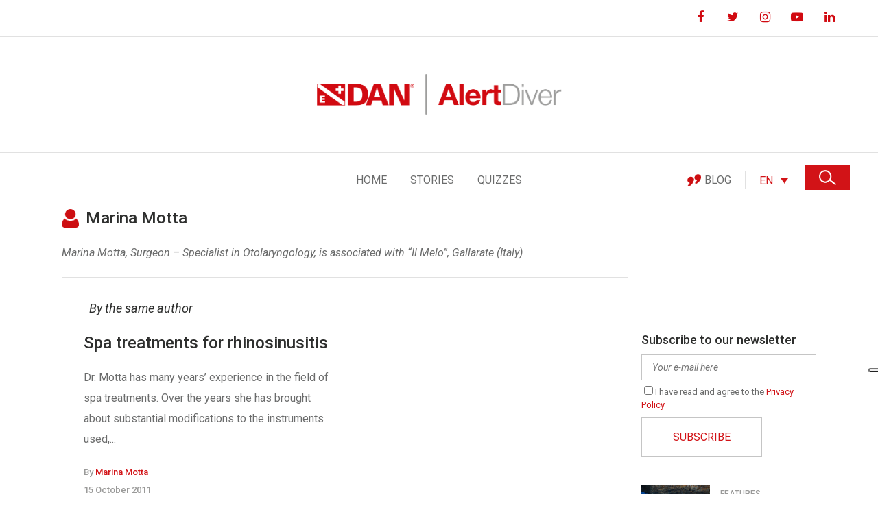

--- FILE ---
content_type: text/html; charset=UTF-8
request_url: https://alertdiver.eu/en_US/authors/marina-motta/
body_size: 20651
content:
<!DOCTYPE html>
<html lang="en-US">
<head>
	<meta charset="UTF-8" />
	
	<title>Marina Motta Archives - Alert Diver Magazine | DAN Europe</title>

	
			
						<meta name="viewport" content="width=device-width,initial-scale=1,user-scalable=no">
		
	<link rel="profile" href="https://gmpg.org/xfn/11" />
	<link rel="pingback" href="https://alertdiver.eu/xmlrpc.php" />
            <link rel="shortcut icon" type="image/x-icon" href="https://alertdiver.eu/wp-content/uploads/2023/02/cropped-favicon.png">
        <link rel="apple-touch-icon" href="https://alertdiver.eu/wp-content/uploads/2023/02/cropped-favicon.png"/>
    	<script>window.koko_analytics = {"url":"https:\/\/alertdiver.eu\/koko-analytics-collect.php","site_url":"https:\/\/alertdiver.eu\/en_US\/","post_id":-1,"use_cookie":1,"cookie_path":"\/en_US\/"};</script><link href='//fonts.googleapis.com/css?family=Raleway:100,200,300,400,500,600,700,800,900,300italic,400italic,700italic|Roboto:100,200,300,400,500,600,700,800,900,300italic,400italic,700italic&subset=latin,latin-ext' rel='stylesheet' type='text/css'>
<script type="application/javascript">var QodeAjaxUrl = "https://alertdiver.eu/wp-admin/admin-ajax.php"</script><meta name='robots' content='index, follow, max-image-preview:large, max-snippet:-1, max-video-preview:-1' />
	<style>img:is([sizes="auto" i], [sizes^="auto," i]) { contain-intrinsic-size: 3000px 1500px }</style>
	<link rel="alternate" hreflang="en" href="https://alertdiver.eu/en_US/authors/marina-motta/" />
<link rel="alternate" hreflang="fr" href="https://alertdiver.eu/fr_FR/authors/marina-motta-fr_fr/" />
<link rel="alternate" hreflang="it" href="https://alertdiver.eu/it_IT/autori/marina-motta-it_it/" />
<link rel="alternate" hreflang="cs" href="https://alertdiver.eu/cs_CZ/authors/marina-motta-cs_cz/" />
<link rel="alternate" hreflang="fi" href="https://alertdiver.eu/fi_FI/authors/marina-motta-fi_fi/" />
<link rel="alternate" hreflang="nl" href="https://alertdiver.eu/nl_NL/authors/marina-motta-nl_nl/" />
<link rel="alternate" hreflang="pl" href="https://alertdiver.eu/pl_PL/authors/marina-motta-pl_pl/" />
<link rel="alternate" hreflang="es" href="https://alertdiver.eu/es_ES/authors/marina-motta-es_es/" />
<link rel="alternate" hreflang="de" href="https://alertdiver.eu/de_DE/authors/marina-motta-de_de/" />
<link rel="alternate" hreflang="x-default" href="https://alertdiver.eu/en_US/authors/marina-motta/" />

	<!-- This site is optimized with the Yoast SEO plugin v24.2 - https://yoast.com/wordpress/plugins/seo/ -->
	<link rel="canonical" href="https://alertdiver.eu/en_US/authors/marina-motta/" />
	<meta property="og:locale" content="en_US" />
	<meta property="og:type" content="article" />
	<meta property="og:title" content="Marina Motta Archives - Alert Diver Magazine | DAN Europe" />
	<meta property="og:description" content="Marina Motta, Surgeon – Specialist in Otolaryngology, is associated with “Il Melo”, Gallarate (Italy)" />
	<meta property="og:url" content="https://alertdiver.eu/en_US/authors/marina-motta/" />
	<meta property="og:site_name" content="Alert Diver Magazine | DAN Europe" />
	<meta name="twitter:card" content="summary_large_image" />
	<script type="application/ld+json" class="yoast-schema-graph">{"@context":"https://schema.org","@graph":[{"@type":"CollectionPage","@id":"https://alertdiver.eu/en_US/authors/marina-motta/","url":"https://alertdiver.eu/en_US/authors/marina-motta/","name":"Marina Motta Archives - Alert Diver Magazine | DAN Europe","isPartOf":{"@id":"https://alertdiver.eu/en_US/#website"},"breadcrumb":{"@id":"https://alertdiver.eu/en_US/authors/marina-motta/#breadcrumb"},"inLanguage":"en-US"},{"@type":"BreadcrumbList","@id":"https://alertdiver.eu/en_US/authors/marina-motta/#breadcrumb","itemListElement":[{"@type":"ListItem","position":1,"name":"Home","item":"https://alertdiver.eu/en_US/"},{"@type":"ListItem","position":2,"name":"Marina Motta"}]},{"@type":"WebSite","@id":"https://alertdiver.eu/en_US/#website","url":"https://alertdiver.eu/en_US/","name":"Alert Diver Magazine | DAN Europe","description":"Access, discover and share the latest diving safety content from DAN Europe.","publisher":{"@id":"https://alertdiver.eu/en_US/#organization"},"potentialAction":[{"@type":"SearchAction","target":{"@type":"EntryPoint","urlTemplate":"https://alertdiver.eu/en_US/?s={search_term_string}"},"query-input":{"@type":"PropertyValueSpecification","valueRequired":true,"valueName":"search_term_string"}}],"inLanguage":"en-US"},{"@type":"Organization","@id":"https://alertdiver.eu/en_US/#organization","name":"Alert Diver Magazine | DAN Europe","url":"https://alertdiver.eu/en_US/","logo":{"@type":"ImageObject","inLanguage":"en-US","@id":"https://alertdiver.eu/en_US/#/schema/logo/image/","url":"https://alertdiver.eu/wp-content/uploads/2023/02/alertdiver-logo.png","contentUrl":"https://alertdiver.eu/wp-content/uploads/2023/02/alertdiver-logo.png","width":800,"height":135,"caption":"Alert Diver Magazine | DAN Europe"},"image":{"@id":"https://alertdiver.eu/en_US/#/schema/logo/image/"}}]}</script>
	<!-- / Yoast SEO plugin. -->


<link rel='dns-prefetch' href='//cdn.iubenda.com' />
<link rel="alternate" type="application/rss+xml" title="Alert Diver Magazine | DAN Europe &raquo; Feed" href="https://alertdiver.eu/en_US/feed/" />
<link rel="alternate" type="application/rss+xml" title="Alert Diver Magazine | DAN Europe &raquo; Comments Feed" href="https://alertdiver.eu/en_US/comments/feed/" />
<script type="text/javascript" id="wpp-js" src="https://alertdiver.eu/wp-content/plugins/wordpress-popular-posts/assets/js/wpp.js?ver=7.2.0" data-sampling="0" data-sampling-rate="100" data-api-url="https://alertdiver.eu/en_US/wp-json/wordpress-popular-posts" data-post-id="0" data-token="4efbebb1fa" data-lang="0" data-debug="1"></script>
<link rel="alternate" type="application/rss+xml" title="Alert Diver Magazine | DAN Europe &raquo; Marina Motta Author Feed" href="https://alertdiver.eu/en_US/authors/marina-motta/feed/" />
<script type="text/javascript">
/* <![CDATA[ */
window._wpemojiSettings = {"baseUrl":"https:\/\/s.w.org\/images\/core\/emoji\/15.0.3\/72x72\/","ext":".png","svgUrl":"https:\/\/s.w.org\/images\/core\/emoji\/15.0.3\/svg\/","svgExt":".svg","source":{"wpemoji":"https:\/\/alertdiver.eu\/wp-includes\/js\/wp-emoji.js?ver=6.7.1","twemoji":"https:\/\/alertdiver.eu\/wp-includes\/js\/twemoji.js?ver=6.7.1"}};
/**
 * @output wp-includes/js/wp-emoji-loader.js
 */

/**
 * Emoji Settings as exported in PHP via _print_emoji_detection_script().
 * @typedef WPEmojiSettings
 * @type {object}
 * @property {?object} source
 * @property {?string} source.concatemoji
 * @property {?string} source.twemoji
 * @property {?string} source.wpemoji
 * @property {?boolean} DOMReady
 * @property {?Function} readyCallback
 */

/**
 * Support tests.
 * @typedef SupportTests
 * @type {object}
 * @property {?boolean} flag
 * @property {?boolean} emoji
 */

/**
 * IIFE to detect emoji support and load Twemoji if needed.
 *
 * @param {Window} window
 * @param {Document} document
 * @param {WPEmojiSettings} settings
 */
( function wpEmojiLoader( window, document, settings ) {
	if ( typeof Promise === 'undefined' ) {
		return;
	}

	var sessionStorageKey = 'wpEmojiSettingsSupports';
	var tests = [ 'flag', 'emoji' ];

	/**
	 * Checks whether the browser supports offloading to a Worker.
	 *
	 * @since 6.3.0
	 *
	 * @private
	 *
	 * @returns {boolean}
	 */
	function supportsWorkerOffloading() {
		return (
			typeof Worker !== 'undefined' &&
			typeof OffscreenCanvas !== 'undefined' &&
			typeof URL !== 'undefined' &&
			URL.createObjectURL &&
			typeof Blob !== 'undefined'
		);
	}

	/**
	 * @typedef SessionSupportTests
	 * @type {object}
	 * @property {number} timestamp
	 * @property {SupportTests} supportTests
	 */

	/**
	 * Get support tests from session.
	 *
	 * @since 6.3.0
	 *
	 * @private
	 *
	 * @returns {?SupportTests} Support tests, or null if not set or older than 1 week.
	 */
	function getSessionSupportTests() {
		try {
			/** @type {SessionSupportTests} */
			var item = JSON.parse(
				sessionStorage.getItem( sessionStorageKey )
			);
			if (
				typeof item === 'object' &&
				typeof item.timestamp === 'number' &&
				new Date().valueOf() < item.timestamp + 604800 && // Note: Number is a week in seconds.
				typeof item.supportTests === 'object'
			) {
				return item.supportTests;
			}
		} catch ( e ) {}
		return null;
	}

	/**
	 * Persist the supports in session storage.
	 *
	 * @since 6.3.0
	 *
	 * @private
	 *
	 * @param {SupportTests} supportTests Support tests.
	 */
	function setSessionSupportTests( supportTests ) {
		try {
			/** @type {SessionSupportTests} */
			var item = {
				supportTests: supportTests,
				timestamp: new Date().valueOf()
			};

			sessionStorage.setItem(
				sessionStorageKey,
				JSON.stringify( item )
			);
		} catch ( e ) {}
	}

	/**
	 * Checks if two sets of Emoji characters render the same visually.
	 *
	 * This function may be serialized to run in a Worker. Therefore, it cannot refer to variables from the containing
	 * scope. Everything must be passed by parameters.
	 *
	 * @since 4.9.0
	 *
	 * @private
	 *
	 * @param {CanvasRenderingContext2D} context 2D Context.
	 * @param {string} set1 Set of Emoji to test.
	 * @param {string} set2 Set of Emoji to test.
	 *
	 * @return {boolean} True if the two sets render the same.
	 */
	function emojiSetsRenderIdentically( context, set1, set2 ) {
		// Cleanup from previous test.
		context.clearRect( 0, 0, context.canvas.width, context.canvas.height );
		context.fillText( set1, 0, 0 );
		var rendered1 = new Uint32Array(
			context.getImageData(
				0,
				0,
				context.canvas.width,
				context.canvas.height
			).data
		);

		// Cleanup from previous test.
		context.clearRect( 0, 0, context.canvas.width, context.canvas.height );
		context.fillText( set2, 0, 0 );
		var rendered2 = new Uint32Array(
			context.getImageData(
				0,
				0,
				context.canvas.width,
				context.canvas.height
			).data
		);

		return rendered1.every( function ( rendered2Data, index ) {
			return rendered2Data === rendered2[ index ];
		} );
	}

	/**
	 * Determines if the browser properly renders Emoji that Twemoji can supplement.
	 *
	 * This function may be serialized to run in a Worker. Therefore, it cannot refer to variables from the containing
	 * scope. Everything must be passed by parameters.
	 *
	 * @since 4.2.0
	 *
	 * @private
	 *
	 * @param {CanvasRenderingContext2D} context 2D Context.
	 * @param {string} type Whether to test for support of "flag" or "emoji".
	 * @param {Function} emojiSetsRenderIdentically Reference to emojiSetsRenderIdentically function, needed due to minification.
	 *
	 * @return {boolean} True if the browser can render emoji, false if it cannot.
	 */
	function browserSupportsEmoji( context, type, emojiSetsRenderIdentically ) {
		var isIdentical;

		switch ( type ) {
			case 'flag':
				/*
				 * Test for Transgender flag compatibility. Added in Unicode 13.
				 *
				 * To test for support, we try to render it, and compare the rendering to how it would look if
				 * the browser doesn't render it correctly (white flag emoji + transgender symbol).
				 */
				isIdentical = emojiSetsRenderIdentically(
					context,
					'\uD83C\uDFF3\uFE0F\u200D\u26A7\uFE0F', // as a zero-width joiner sequence
					'\uD83C\uDFF3\uFE0F\u200B\u26A7\uFE0F' // separated by a zero-width space
				);

				if ( isIdentical ) {
					return false;
				}

				/*
				 * Test for UN flag compatibility. This is the least supported of the letter locale flags,
				 * so gives us an easy test for full support.
				 *
				 * To test for support, we try to render it, and compare the rendering to how it would look if
				 * the browser doesn't render it correctly ([U] + [N]).
				 */
				isIdentical = emojiSetsRenderIdentically(
					context,
					'\uD83C\uDDFA\uD83C\uDDF3', // as the sequence of two code points
					'\uD83C\uDDFA\u200B\uD83C\uDDF3' // as the two code points separated by a zero-width space
				);

				if ( isIdentical ) {
					return false;
				}

				/*
				 * Test for English flag compatibility. England is a country in the United Kingdom, it
				 * does not have a two letter locale code but rather a five letter sub-division code.
				 *
				 * To test for support, we try to render it, and compare the rendering to how it would look if
				 * the browser doesn't render it correctly (black flag emoji + [G] + [B] + [E] + [N] + [G]).
				 */
				isIdentical = emojiSetsRenderIdentically(
					context,
					// as the flag sequence
					'\uD83C\uDFF4\uDB40\uDC67\uDB40\uDC62\uDB40\uDC65\uDB40\uDC6E\uDB40\uDC67\uDB40\uDC7F',
					// with each code point separated by a zero-width space
					'\uD83C\uDFF4\u200B\uDB40\uDC67\u200B\uDB40\uDC62\u200B\uDB40\uDC65\u200B\uDB40\uDC6E\u200B\uDB40\uDC67\u200B\uDB40\uDC7F'
				);

				return ! isIdentical;
			case 'emoji':
				/*
				 * Four and twenty blackbirds baked in a pie.
				 *
				 * To test for Emoji 15.0 support, try to render a new emoji: Blackbird.
				 *
				 * The Blackbird is a ZWJ sequence combining 🐦 Bird and ⬛ large black square.,
				 *
				 * 0x1F426 (\uD83D\uDC26) == Bird
				 * 0x200D == Zero-Width Joiner (ZWJ) that links the code points for the new emoji or
				 * 0x200B == Zero-Width Space (ZWS) that is rendered for clients not supporting the new emoji.
				 * 0x2B1B == Large Black Square
				 *
				 * When updating this test for future Emoji releases, ensure that individual emoji that make up the
				 * sequence come from older emoji standards.
				 */
				isIdentical = emojiSetsRenderIdentically(
					context,
					'\uD83D\uDC26\u200D\u2B1B', // as the zero-width joiner sequence
					'\uD83D\uDC26\u200B\u2B1B' // separated by a zero-width space
				);

				return ! isIdentical;
		}

		return false;
	}

	/**
	 * Checks emoji support tests.
	 *
	 * This function may be serialized to run in a Worker. Therefore, it cannot refer to variables from the containing
	 * scope. Everything must be passed by parameters.
	 *
	 * @since 6.3.0
	 *
	 * @private
	 *
	 * @param {string[]} tests Tests.
	 * @param {Function} browserSupportsEmoji Reference to browserSupportsEmoji function, needed due to minification.
	 * @param {Function} emojiSetsRenderIdentically Reference to emojiSetsRenderIdentically function, needed due to minification.
	 *
	 * @return {SupportTests} Support tests.
	 */
	function testEmojiSupports( tests, browserSupportsEmoji, emojiSetsRenderIdentically ) {
		var canvas;
		if (
			typeof WorkerGlobalScope !== 'undefined' &&
			self instanceof WorkerGlobalScope
		) {
			canvas = new OffscreenCanvas( 300, 150 ); // Dimensions are default for HTMLCanvasElement.
		} else {
			canvas = document.createElement( 'canvas' );
		}

		var context = canvas.getContext( '2d', { willReadFrequently: true } );

		/*
		 * Chrome on OS X added native emoji rendering in M41. Unfortunately,
		 * it doesn't work when the font is bolder than 500 weight. So, we
		 * check for bold rendering support to avoid invisible emoji in Chrome.
		 */
		context.textBaseline = 'top';
		context.font = '600 32px Arial';

		var supports = {};
		tests.forEach( function ( test ) {
			supports[ test ] = browserSupportsEmoji( context, test, emojiSetsRenderIdentically );
		} );
		return supports;
	}

	/**
	 * Adds a script to the head of the document.
	 *
	 * @ignore
	 *
	 * @since 4.2.0
	 *
	 * @param {string} src The url where the script is located.
	 *
	 * @return {void}
	 */
	function addScript( src ) {
		var script = document.createElement( 'script' );
		script.src = src;
		script.defer = true;
		document.head.appendChild( script );
	}

	settings.supports = {
		everything: true,
		everythingExceptFlag: true
	};

	// Create a promise for DOMContentLoaded since the worker logic may finish after the event has fired.
	var domReadyPromise = new Promise( function ( resolve ) {
		document.addEventListener( 'DOMContentLoaded', resolve, {
			once: true
		} );
	} );

	// Obtain the emoji support from the browser, asynchronously when possible.
	new Promise( function ( resolve ) {
		var supportTests = getSessionSupportTests();
		if ( supportTests ) {
			resolve( supportTests );
			return;
		}

		if ( supportsWorkerOffloading() ) {
			try {
				// Note that the functions are being passed as arguments due to minification.
				var workerScript =
					'postMessage(' +
					testEmojiSupports.toString() +
					'(' +
					[
						JSON.stringify( tests ),
						browserSupportsEmoji.toString(),
						emojiSetsRenderIdentically.toString()
					].join( ',' ) +
					'));';
				var blob = new Blob( [ workerScript ], {
					type: 'text/javascript'
				} );
				var worker = new Worker( URL.createObjectURL( blob ), { name: 'wpTestEmojiSupports' } );
				worker.onmessage = function ( event ) {
					supportTests = event.data;
					setSessionSupportTests( supportTests );
					worker.terminate();
					resolve( supportTests );
				};
				return;
			} catch ( e ) {}
		}

		supportTests = testEmojiSupports( tests, browserSupportsEmoji, emojiSetsRenderIdentically );
		setSessionSupportTests( supportTests );
		resolve( supportTests );
	} )
		// Once the browser emoji support has been obtained from the session, finalize the settings.
		.then( function ( supportTests ) {
			/*
			 * Tests the browser support for flag emojis and other emojis, and adjusts the
			 * support settings accordingly.
			 */
			for ( var test in supportTests ) {
				settings.supports[ test ] = supportTests[ test ];

				settings.supports.everything =
					settings.supports.everything && settings.supports[ test ];

				if ( 'flag' !== test ) {
					settings.supports.everythingExceptFlag =
						settings.supports.everythingExceptFlag &&
						settings.supports[ test ];
				}
			}

			settings.supports.everythingExceptFlag =
				settings.supports.everythingExceptFlag &&
				! settings.supports.flag;

			// Sets DOMReady to false and assigns a ready function to settings.
			settings.DOMReady = false;
			settings.readyCallback = function () {
				settings.DOMReady = true;
			};
		} )
		.then( function () {
			return domReadyPromise;
		} )
		.then( function () {
			// When the browser can not render everything we need to load a polyfill.
			if ( ! settings.supports.everything ) {
				settings.readyCallback();

				var src = settings.source || {};

				if ( src.concatemoji ) {
					addScript( src.concatemoji );
				} else if ( src.wpemoji && src.twemoji ) {
					addScript( src.twemoji );
					addScript( src.wpemoji );
				}
			}
		} );
} )( window, document, window._wpemojiSettings );

/* ]]> */
</script>
<style id='wp-emoji-styles-inline-css' type='text/css'>

	img.wp-smiley, img.emoji {
		display: inline !important;
		border: none !important;
		box-shadow: none !important;
		height: 1em !important;
		width: 1em !important;
		margin: 0 0.07em !important;
		vertical-align: -0.1em !important;
		background: none !important;
		padding: 0 !important;
	}
</style>
<link rel='stylesheet' id='wp-block-library-css' href='https://alertdiver.eu/wp-includes/css/dist/block-library/style.css?ver=6.7.1' type='text/css' media='all' />
<style id='qsm-quiz-style-inline-css' type='text/css'>


</style>
<style id='classic-theme-styles-inline-css' type='text/css'>
/**
 * These rules are needed for backwards compatibility.
 * They should match the button element rules in the base theme.json file.
 */
.wp-block-button__link {
	color: #ffffff;
	background-color: #32373c;
	border-radius: 9999px; /* 100% causes an oval, but any explicit but really high value retains the pill shape. */

	/* This needs a low specificity so it won't override the rules from the button element if defined in theme.json. */
	box-shadow: none;
	text-decoration: none;

	/* The extra 2px are added to size solids the same as the outline versions.*/
	padding: calc(0.667em + 2px) calc(1.333em + 2px);

	font-size: 1.125em;
}

.wp-block-file__button {
	background: #32373c;
	color: #ffffff;
	text-decoration: none;
}

</style>
<style id='global-styles-inline-css' type='text/css'>
:root{--wp--preset--aspect-ratio--square: 1;--wp--preset--aspect-ratio--4-3: 4/3;--wp--preset--aspect-ratio--3-4: 3/4;--wp--preset--aspect-ratio--3-2: 3/2;--wp--preset--aspect-ratio--2-3: 2/3;--wp--preset--aspect-ratio--16-9: 16/9;--wp--preset--aspect-ratio--9-16: 9/16;--wp--preset--color--black: #000000;--wp--preset--color--cyan-bluish-gray: #abb8c3;--wp--preset--color--white: #ffffff;--wp--preset--color--pale-pink: #f78da7;--wp--preset--color--vivid-red: #cf2e2e;--wp--preset--color--luminous-vivid-orange: #ff6900;--wp--preset--color--luminous-vivid-amber: #fcb900;--wp--preset--color--light-green-cyan: #7bdcb5;--wp--preset--color--vivid-green-cyan: #00d084;--wp--preset--color--pale-cyan-blue: #8ed1fc;--wp--preset--color--vivid-cyan-blue: #0693e3;--wp--preset--color--vivid-purple: #9b51e0;--wp--preset--gradient--vivid-cyan-blue-to-vivid-purple: linear-gradient(135deg,rgba(6,147,227,1) 0%,rgb(155,81,224) 100%);--wp--preset--gradient--light-green-cyan-to-vivid-green-cyan: linear-gradient(135deg,rgb(122,220,180) 0%,rgb(0,208,130) 100%);--wp--preset--gradient--luminous-vivid-amber-to-luminous-vivid-orange: linear-gradient(135deg,rgba(252,185,0,1) 0%,rgba(255,105,0,1) 100%);--wp--preset--gradient--luminous-vivid-orange-to-vivid-red: linear-gradient(135deg,rgba(255,105,0,1) 0%,rgb(207,46,46) 100%);--wp--preset--gradient--very-light-gray-to-cyan-bluish-gray: linear-gradient(135deg,rgb(238,238,238) 0%,rgb(169,184,195) 100%);--wp--preset--gradient--cool-to-warm-spectrum: linear-gradient(135deg,rgb(74,234,220) 0%,rgb(151,120,209) 20%,rgb(207,42,186) 40%,rgb(238,44,130) 60%,rgb(251,105,98) 80%,rgb(254,248,76) 100%);--wp--preset--gradient--blush-light-purple: linear-gradient(135deg,rgb(255,206,236) 0%,rgb(152,150,240) 100%);--wp--preset--gradient--blush-bordeaux: linear-gradient(135deg,rgb(254,205,165) 0%,rgb(254,45,45) 50%,rgb(107,0,62) 100%);--wp--preset--gradient--luminous-dusk: linear-gradient(135deg,rgb(255,203,112) 0%,rgb(199,81,192) 50%,rgb(65,88,208) 100%);--wp--preset--gradient--pale-ocean: linear-gradient(135deg,rgb(255,245,203) 0%,rgb(182,227,212) 50%,rgb(51,167,181) 100%);--wp--preset--gradient--electric-grass: linear-gradient(135deg,rgb(202,248,128) 0%,rgb(113,206,126) 100%);--wp--preset--gradient--midnight: linear-gradient(135deg,rgb(2,3,129) 0%,rgb(40,116,252) 100%);--wp--preset--font-size--small: 13px;--wp--preset--font-size--medium: 20px;--wp--preset--font-size--large: 36px;--wp--preset--font-size--x-large: 42px;--wp--preset--spacing--20: 0.44rem;--wp--preset--spacing--30: 0.67rem;--wp--preset--spacing--40: 1rem;--wp--preset--spacing--50: 1.5rem;--wp--preset--spacing--60: 2.25rem;--wp--preset--spacing--70: 3.38rem;--wp--preset--spacing--80: 5.06rem;--wp--preset--shadow--natural: 6px 6px 9px rgba(0, 0, 0, 0.2);--wp--preset--shadow--deep: 12px 12px 50px rgba(0, 0, 0, 0.4);--wp--preset--shadow--sharp: 6px 6px 0px rgba(0, 0, 0, 0.2);--wp--preset--shadow--outlined: 6px 6px 0px -3px rgba(255, 255, 255, 1), 6px 6px rgba(0, 0, 0, 1);--wp--preset--shadow--crisp: 6px 6px 0px rgba(0, 0, 0, 1);}:where(.is-layout-flex){gap: 0.5em;}:where(.is-layout-grid){gap: 0.5em;}body .is-layout-flex{display: flex;}.is-layout-flex{flex-wrap: wrap;align-items: center;}.is-layout-flex > :is(*, div){margin: 0;}body .is-layout-grid{display: grid;}.is-layout-grid > :is(*, div){margin: 0;}:where(.wp-block-columns.is-layout-flex){gap: 2em;}:where(.wp-block-columns.is-layout-grid){gap: 2em;}:where(.wp-block-post-template.is-layout-flex){gap: 1.25em;}:where(.wp-block-post-template.is-layout-grid){gap: 1.25em;}.has-black-color{color: var(--wp--preset--color--black) !important;}.has-cyan-bluish-gray-color{color: var(--wp--preset--color--cyan-bluish-gray) !important;}.has-white-color{color: var(--wp--preset--color--white) !important;}.has-pale-pink-color{color: var(--wp--preset--color--pale-pink) !important;}.has-vivid-red-color{color: var(--wp--preset--color--vivid-red) !important;}.has-luminous-vivid-orange-color{color: var(--wp--preset--color--luminous-vivid-orange) !important;}.has-luminous-vivid-amber-color{color: var(--wp--preset--color--luminous-vivid-amber) !important;}.has-light-green-cyan-color{color: var(--wp--preset--color--light-green-cyan) !important;}.has-vivid-green-cyan-color{color: var(--wp--preset--color--vivid-green-cyan) !important;}.has-pale-cyan-blue-color{color: var(--wp--preset--color--pale-cyan-blue) !important;}.has-vivid-cyan-blue-color{color: var(--wp--preset--color--vivid-cyan-blue) !important;}.has-vivid-purple-color{color: var(--wp--preset--color--vivid-purple) !important;}.has-black-background-color{background-color: var(--wp--preset--color--black) !important;}.has-cyan-bluish-gray-background-color{background-color: var(--wp--preset--color--cyan-bluish-gray) !important;}.has-white-background-color{background-color: var(--wp--preset--color--white) !important;}.has-pale-pink-background-color{background-color: var(--wp--preset--color--pale-pink) !important;}.has-vivid-red-background-color{background-color: var(--wp--preset--color--vivid-red) !important;}.has-luminous-vivid-orange-background-color{background-color: var(--wp--preset--color--luminous-vivid-orange) !important;}.has-luminous-vivid-amber-background-color{background-color: var(--wp--preset--color--luminous-vivid-amber) !important;}.has-light-green-cyan-background-color{background-color: var(--wp--preset--color--light-green-cyan) !important;}.has-vivid-green-cyan-background-color{background-color: var(--wp--preset--color--vivid-green-cyan) !important;}.has-pale-cyan-blue-background-color{background-color: var(--wp--preset--color--pale-cyan-blue) !important;}.has-vivid-cyan-blue-background-color{background-color: var(--wp--preset--color--vivid-cyan-blue) !important;}.has-vivid-purple-background-color{background-color: var(--wp--preset--color--vivid-purple) !important;}.has-black-border-color{border-color: var(--wp--preset--color--black) !important;}.has-cyan-bluish-gray-border-color{border-color: var(--wp--preset--color--cyan-bluish-gray) !important;}.has-white-border-color{border-color: var(--wp--preset--color--white) !important;}.has-pale-pink-border-color{border-color: var(--wp--preset--color--pale-pink) !important;}.has-vivid-red-border-color{border-color: var(--wp--preset--color--vivid-red) !important;}.has-luminous-vivid-orange-border-color{border-color: var(--wp--preset--color--luminous-vivid-orange) !important;}.has-luminous-vivid-amber-border-color{border-color: var(--wp--preset--color--luminous-vivid-amber) !important;}.has-light-green-cyan-border-color{border-color: var(--wp--preset--color--light-green-cyan) !important;}.has-vivid-green-cyan-border-color{border-color: var(--wp--preset--color--vivid-green-cyan) !important;}.has-pale-cyan-blue-border-color{border-color: var(--wp--preset--color--pale-cyan-blue) !important;}.has-vivid-cyan-blue-border-color{border-color: var(--wp--preset--color--vivid-cyan-blue) !important;}.has-vivid-purple-border-color{border-color: var(--wp--preset--color--vivid-purple) !important;}.has-vivid-cyan-blue-to-vivid-purple-gradient-background{background: var(--wp--preset--gradient--vivid-cyan-blue-to-vivid-purple) !important;}.has-light-green-cyan-to-vivid-green-cyan-gradient-background{background: var(--wp--preset--gradient--light-green-cyan-to-vivid-green-cyan) !important;}.has-luminous-vivid-amber-to-luminous-vivid-orange-gradient-background{background: var(--wp--preset--gradient--luminous-vivid-amber-to-luminous-vivid-orange) !important;}.has-luminous-vivid-orange-to-vivid-red-gradient-background{background: var(--wp--preset--gradient--luminous-vivid-orange-to-vivid-red) !important;}.has-very-light-gray-to-cyan-bluish-gray-gradient-background{background: var(--wp--preset--gradient--very-light-gray-to-cyan-bluish-gray) !important;}.has-cool-to-warm-spectrum-gradient-background{background: var(--wp--preset--gradient--cool-to-warm-spectrum) !important;}.has-blush-light-purple-gradient-background{background: var(--wp--preset--gradient--blush-light-purple) !important;}.has-blush-bordeaux-gradient-background{background: var(--wp--preset--gradient--blush-bordeaux) !important;}.has-luminous-dusk-gradient-background{background: var(--wp--preset--gradient--luminous-dusk) !important;}.has-pale-ocean-gradient-background{background: var(--wp--preset--gradient--pale-ocean) !important;}.has-electric-grass-gradient-background{background: var(--wp--preset--gradient--electric-grass) !important;}.has-midnight-gradient-background{background: var(--wp--preset--gradient--midnight) !important;}.has-small-font-size{font-size: var(--wp--preset--font-size--small) !important;}.has-medium-font-size{font-size: var(--wp--preset--font-size--medium) !important;}.has-large-font-size{font-size: var(--wp--preset--font-size--large) !important;}.has-x-large-font-size{font-size: var(--wp--preset--font-size--x-large) !important;}
:where(.wp-block-post-template.is-layout-flex){gap: 1.25em;}:where(.wp-block-post-template.is-layout-grid){gap: 1.25em;}
:where(.wp-block-columns.is-layout-flex){gap: 2em;}:where(.wp-block-columns.is-layout-grid){gap: 2em;}
:root :where(.wp-block-pullquote){font-size: 1.5em;line-height: 1.6;}
</style>
<link rel='stylesheet' id='contact-form-7-css' href='https://alertdiver.eu/wp-content/plugins/contact-form-7/includes/css/styles.css?ver=6.0.3' type='text/css' media='all' />
<link rel='stylesheet' id='pdfprnt_frontend-css' href='https://alertdiver.eu/wp-content/plugins/pdf-print/css/frontend.css?ver=2.4.0' type='text/css' media='all' />
<link rel='stylesheet' id='theme.css-css' href='https://alertdiver.eu/wp-content/plugins/popup-builder/public/css/theme.css?ver=4.3.6' type='text/css' media='all' />
<link rel='stylesheet' id='inf-font-awesome-css' href='https://alertdiver.eu/wp-content/plugins/post-slider-and-carousel-pro/assets/css/font-awesome.min.css?ver=2.1.2' type='text/css' media='all' />
<link rel='stylesheet' id='owl-carousel-css' href='https://alertdiver.eu/wp-content/plugins/post-slider-and-carousel-pro/assets/css/owl.carousel.min.css?ver=2.1.2' type='text/css' media='all' />
<link rel='stylesheet' id='psacp-public-style-css' href='https://alertdiver.eu/wp-content/plugins/post-slider-and-carousel-pro/assets/css/psacp-public.css?ver=2.1.2' type='text/css' media='all' />
<link rel='stylesheet' id='wpml-legacy-dropdown-0-css' href='https://alertdiver.eu/wp-content/plugins/sitepress-multilingual-cms/templates/language-switchers/legacy-dropdown/style.min.css?ver=1' type='text/css' media='all' />
<link rel='stylesheet' id='wordpress-popular-posts-css-css' href='https://alertdiver.eu/wp-content/plugins/wordpress-popular-posts/assets/css/wpp.css?ver=7.2.0' type='text/css' media='all' />
<link rel='stylesheet' id='default_style-css' href='https://alertdiver.eu/wp-content/themes/bridge/style.css?ver=6.7.1' type='text/css' media='all' />
<link rel='stylesheet' id='qode_font_awesome-css' href='https://alertdiver.eu/wp-content/themes/bridge/css/font-awesome/css/font-awesome.min.css?ver=6.7.1' type='text/css' media='all' />
<link rel='stylesheet' id='qode_font_elegant-css' href='https://alertdiver.eu/wp-content/themes/bridge/css/elegant-icons/style.min.css?ver=6.7.1' type='text/css' media='all' />
<link rel='stylesheet' id='qode_linea_icons-css' href='https://alertdiver.eu/wp-content/themes/bridge/css/linea-icons/style.css?ver=6.7.1' type='text/css' media='all' />
<link rel='stylesheet' id='qode_dripicons-css' href='https://alertdiver.eu/wp-content/themes/bridge/css/dripicons/dripicons.css?ver=6.7.1' type='text/css' media='all' />
<link rel='stylesheet' id='stylesheet-css' href='https://alertdiver.eu/wp-content/themes/bridge/css/stylesheet.min.css?ver=6.7.1' type='text/css' media='all' />
<style id='stylesheet-inline-css' type='text/css'>
   .archive.disabled_footer_top .footer_top_holder, .archive.disabled_footer_bottom .footer_bottom_holder { display: none;}


</style>
<link rel='stylesheet' id='qode_print-css' href='https://alertdiver.eu/wp-content/themes/bridge/css/print.css?ver=6.7.1' type='text/css' media='all' />
<link rel='stylesheet' id='mac_stylesheet-css' href='https://alertdiver.eu/wp-content/themes/bridge/css/mac_stylesheet.css?ver=6.7.1' type='text/css' media='all' />
<link rel='stylesheet' id='webkit-css' href='https://alertdiver.eu/wp-content/themes/bridge/css/webkit_stylesheet.css?ver=6.7.1' type='text/css' media='all' />
<link rel='stylesheet' id='style_dynamic-css' href='https://alertdiver.eu/wp-content/themes/bridge/css/style_dynamic.css?ver=1705329557' type='text/css' media='all' />
<link rel='stylesheet' id='responsive-css' href='https://alertdiver.eu/wp-content/themes/bridge/css/responsive.min.css?ver=6.7.1' type='text/css' media='all' />
<link rel='stylesheet' id='style_dynamic_responsive-css' href='https://alertdiver.eu/wp-content/themes/bridge/css/style_dynamic_responsive.css?ver=1705329557' type='text/css' media='all' />
<link rel='stylesheet' id='js_composer_front-css' href='https://alertdiver.eu/wp-content/plugins/js_composer/assets/css/js_composer.min.css?ver=7.6' type='text/css' media='all' />
<link rel='stylesheet' id='custom_css-css' href='https://alertdiver.eu/wp-content/themes/bridge/css/custom_css.css?ver=1705329557' type='text/css' media='all' />
<link rel='stylesheet' id='bridge-childstyle-css' href='https://alertdiver.eu/wp-content/themes/bridge-child/style.css?ver=6.7.1' type='text/css' media='all' />

<script  type="text/javascript" class=" _iub_cs_skip" type="text/javascript" id="iubenda-head-inline-scripts-0">
/* <![CDATA[ */

var _iub = _iub || [];
_iub.csConfiguration = {"askConsentAtCookiePolicyUpdate":true,"ccpaAcknowledgeOnDisplay":true,"ccpaApplies":true,"consentOnContinuedBrowsing":false,"enableCcpa":true,"floatingPreferencesButtonDisplay":"anchored-center-right","invalidateConsentWithoutLog":true,"perPurposeConsent":true,"siteId":2829137,"whitelabel":false,"cookiePolicyId":75842074,"lang":"en-GB", "banner":{ "acceptButtonDisplay":true,"closeButtonRejects":true,"customizeButtonDisplay":true,"explicitWithdrawal":true,"listPurposes":true,"position":"bottom","rejectButtonDisplay":true }};
/* ]]> */
</script>
<script  type="text/javascript" src="//cdn.iubenda.com/cs/ccpa/stub.js" class=" _iub_cs_skip" type="text/javascript" src="//cdn.iubenda.com/cs/ccpa/stub.js?ver=3.11.3" id="iubenda-head-scripts-0-js"></script>
<script  type="text/javascript" src="//cdn.iubenda.com/cs/iubenda_cs.js" charset="UTF-8" async="async" class=" _iub_cs_skip" type="text/javascript" src="//cdn.iubenda.com/cs/iubenda_cs.js?ver=3.11.3" id="iubenda-head-scripts-1-js"></script>
<script type="text/javascript" id="wpml-cookie-js-extra">
/* <![CDATA[ */
var wpml_cookies = {"wp-wpml_current_language":{"value":"en_US","expires":1,"path":"\/"}};
var wpml_cookies = {"wp-wpml_current_language":{"value":"en_US","expires":1,"path":"\/"}};
/* ]]> */
</script>
<script type="text/javascript" src="https://alertdiver.eu/wp-content/plugins/sitepress-multilingual-cms/res/js/cookies/language-cookie.js?ver=4.6.15" id="wpml-cookie-js" defer="defer" data-wp-strategy="defer"></script>
<script type="text/javascript" src="https://alertdiver.eu/wp-includes/js/jquery/jquery.js?ver=3.7.1" id="jquery-core-js"></script>
<script type="text/javascript" src="https://alertdiver.eu/wp-includes/js/jquery/jquery-migrate.js?ver=3.4.1" id="jquery-migrate-js"></script>
<script type="text/javascript" id="Popup.js-js-before">
/* <![CDATA[ */
var sgpbPublicUrl = "https:\/\/alertdiver.eu\/wp-content\/plugins\/popup-builder\/public\/";
var SGPB_JS_LOCALIZATION = {"imageSupportAlertMessage":"Only image files supported","pdfSupportAlertMessage":"Only pdf files supported","areYouSure":"Are you sure?","addButtonSpinner":"L","audioSupportAlertMessage":"Only audio files supported (e.g.: mp3, wav, m4a, ogg)","publishPopupBeforeElementor":"Please, publish the popup before starting to use Elementor with it!","publishPopupBeforeDivi":"Please, publish the popup before starting to use Divi Builder with it!","closeButtonAltText":"Close"};
/* ]]> */
</script>
<script type="text/javascript" src="https://alertdiver.eu/wp-content/plugins/popup-builder/public/js/Popup.js?ver=4.3.6" id="Popup.js-js"></script>
<script type="text/javascript" src="https://alertdiver.eu/wp-content/plugins/popup-builder/public/js/PopupConfig.js?ver=4.3.6" id="PopupConfig.js-js"></script>
<script type="text/javascript" id="PopupBuilder.js-js-before">
/* <![CDATA[ */
var SGPB_POPUP_PARAMS = {"popupTypeAgeRestriction":"ageRestriction","defaultThemeImages":{"1":"https:\/\/alertdiver.eu\/wp-content\/plugins\/popup-builder\/public\/img\/theme_1\/close.png","2":"https:\/\/alertdiver.eu\/wp-content\/plugins\/popup-builder\/public\/img\/theme_2\/close.png","3":"https:\/\/alertdiver.eu\/wp-content\/plugins\/popup-builder\/public\/img\/theme_3\/close.png","5":"https:\/\/alertdiver.eu\/wp-content\/plugins\/popup-builder\/public\/img\/theme_5\/close.png","6":"https:\/\/alertdiver.eu\/wp-content\/plugins\/popup-builder\/public\/img\/theme_6\/close.png"},"homePageUrl":"https:\/\/alertdiver.eu\/en_US\/\/","isPreview":false,"convertedIdsReverse":[],"dontShowPopupExpireTime":365,"conditionalJsClasses":[],"disableAnalyticsGeneral":false};
var SGPB_JS_PACKAGES = {"packages":{"current":1,"free":1,"silver":2,"gold":3,"platinum":4},"extensions":{"geo-targeting":false,"advanced-closing":false}};
var SGPB_JS_PARAMS = {"ajaxUrl":"https:\/\/alertdiver.eu\/wp-admin\/admin-ajax.php","nonce":"fcbac11013"};
/* ]]> */
</script>
<script type="text/javascript" src="https://alertdiver.eu/wp-content/plugins/popup-builder/public/js/PopupBuilder.js?ver=4.3.6" id="PopupBuilder.js-js"></script>
<script type="text/javascript" src="https://alertdiver.eu/wp-content/plugins/sitepress-multilingual-cms/templates/language-switchers/legacy-dropdown/script.min.js?ver=1" id="wpml-legacy-dropdown-0-js"></script>
<script type="text/javascript" id="wpml-browser-redirect-js-extra">
/* <![CDATA[ */
var wpml_browser_redirect_params = {"pageLanguage":"en_US","languageUrls":{"en_us":"https:\/\/alertdiver.eu\/en_US\/authors\/marina-motta\/","en":"https:\/\/alertdiver.eu\/en_US\/authors\/marina-motta\/","us":"https:\/\/alertdiver.eu\/en_US\/authors\/marina-motta\/","en_US":"https:\/\/alertdiver.eu\/en_US\/authors\/marina-motta\/","fr_fr":"https:\/\/alertdiver.eu\/fr_FR\/authors\/marina-motta-fr_fr\/","fr":"https:\/\/alertdiver.eu\/fr_FR\/authors\/marina-motta-fr_fr\/","fr_FR":"https:\/\/alertdiver.eu\/fr_FR\/authors\/marina-motta-fr_fr\/","it_it":"https:\/\/alertdiver.eu\/it_IT\/autori\/marina-motta-it_it\/","it":"https:\/\/alertdiver.eu\/it_IT\/autori\/marina-motta-it_it\/","it_IT":"https:\/\/alertdiver.eu\/it_IT\/autori\/marina-motta-it_it\/","cs_cz":"https:\/\/alertdiver.eu\/cs_CZ\/authors\/marina-motta-cs_cz\/","cs":"https:\/\/alertdiver.eu\/cs_CZ\/authors\/marina-motta-cs_cz\/","cz":"https:\/\/alertdiver.eu\/cs_CZ\/authors\/marina-motta-cs_cz\/","cs_CZ":"https:\/\/alertdiver.eu\/cs_CZ\/authors\/marina-motta-cs_cz\/","fi":"https:\/\/alertdiver.eu\/fi_FI\/authors\/marina-motta-fi_fi\/","fi_FI":"https:\/\/alertdiver.eu\/fi_FI\/authors\/marina-motta-fi_fi\/","nl_nl":"https:\/\/alertdiver.eu\/nl_NL\/authors\/marina-motta-nl_nl\/","nl":"https:\/\/alertdiver.eu\/nl_NL\/authors\/marina-motta-nl_nl\/","nl_NL":"https:\/\/alertdiver.eu\/nl_NL\/authors\/marina-motta-nl_nl\/","pl_pl":"https:\/\/alertdiver.eu\/pl_PL\/authors\/marina-motta-pl_pl\/","pl":"https:\/\/alertdiver.eu\/pl_PL\/authors\/marina-motta-pl_pl\/","pl_PL":"https:\/\/alertdiver.eu\/pl_PL\/authors\/marina-motta-pl_pl\/","es_es":"https:\/\/alertdiver.eu\/es_ES\/authors\/marina-motta-es_es\/","es":"https:\/\/alertdiver.eu\/es_ES\/authors\/marina-motta-es_es\/","es_ES":"https:\/\/alertdiver.eu\/es_ES\/authors\/marina-motta-es_es\/","de_de":"https:\/\/alertdiver.eu\/de_DE\/authors\/marina-motta-de_de\/","de":"https:\/\/alertdiver.eu\/de_DE\/authors\/marina-motta-de_de\/","de_DE":"https:\/\/alertdiver.eu\/de_DE\/authors\/marina-motta-de_de\/"},"cookie":{"name":"_icl_visitor_lang_js","domain":"alertdiver.eu","path":"\/","expiration":24}};
/* ]]> */
</script>
<script type="text/javascript" src="https://alertdiver.eu/wp-content/plugins/sitepress-multilingual-cms/dist/js/browser-redirect/app.js?ver=4.6.15" id="wpml-browser-redirect-js"></script>
<script></script><link rel="https://api.w.org/" href="https://alertdiver.eu/en_US/wp-json/" /><link rel="alternate" title="JSON" type="application/json" href="https://alertdiver.eu/en_US/wp-json/wp/v2/authors/373" /><link rel="EditURI" type="application/rsd+xml" title="RSD" href="https://alertdiver.eu/xmlrpc.php?rsd" />
<meta name="generator" content="WordPress 6.7.1" />
<meta name="generator" content="WPML ver:4.6.15 stt:69,66,75,68,67,72,74,71,70;" />
            <style id="wpp-loading-animation-styles">@-webkit-keyframes bgslide{from{background-position-x:0}to{background-position-x:-200%}}@keyframes bgslide{from{background-position-x:0}to{background-position-x:-200%}}.wpp-widget-block-placeholder,.wpp-shortcode-placeholder{margin:0 auto;width:60px;height:3px;background:#dd3737;background:linear-gradient(90deg,#dd3737 0%,#571313 10%,#dd3737 100%);background-size:200% auto;border-radius:3px;-webkit-animation:bgslide 1s infinite linear;animation:bgslide 1s infinite linear}</style>
            <style type="text/css" id="filter-everything-inline-css">.wpc-orderby-select{width:100%}.wpc-filters-open-button-container{display:none}.wpc-debug-message{padding:16px;font-size:14px;border:1px dashed #ccc;margin-bottom:20px}.wpc-debug-title{visibility:hidden}.wpc-button-inner,.wpc-chip-content{display:flex;align-items:center}.wpc-icon-html-wrapper{position:relative;margin-right:10px;top:2px}.wpc-icon-html-wrapper span{display:block;height:1px;width:18px;border-radius:3px;background:#2c2d33;margin-bottom:4px;position:relative}span.wpc-icon-line-1:after,span.wpc-icon-line-2:after,span.wpc-icon-line-3:after{content:"";display:block;width:3px;height:3px;border:1px solid #2c2d33;background-color:#fff;position:absolute;top:-2px;box-sizing:content-box}span.wpc-icon-line-3:after{border-radius:50%;left:2px}span.wpc-icon-line-1:after{border-radius:50%;left:5px}span.wpc-icon-line-2:after{border-radius:50%;left:12px}body .wpc-filters-open-button-container a.wpc-filters-open-widget,body .wpc-filters-open-button-container a.wpc-open-close-filters-button{display:inline-block;text-align:left;border:1px solid #2c2d33;border-radius:2px;line-height:1.5;padding:7px 12px;background-color:transparent;color:#2c2d33;box-sizing:border-box;text-decoration:none!important;font-weight:400;transition:none;position:relative}@media screen and (max-width:768px){.wpc_show_bottom_widget .wpc-filters-open-button-container,.wpc_show_open_close_button .wpc-filters-open-button-container{display:block}.wpc_show_bottom_widget .wpc-filters-open-button-container{margin-top:1em;margin-bottom:1em}}</style>
<meta name="generator" content="Powered by WPBakery Page Builder - drag and drop page builder for WordPress."/>
<meta name="generator" content="Powered by Slider Revolution 6.7.10 - responsive, Mobile-Friendly Slider Plugin for WordPress with comfortable drag and drop interface." />
<script>function setREVStartSize(e){
			//window.requestAnimationFrame(function() {
				window.RSIW = window.RSIW===undefined ? window.innerWidth : window.RSIW;
				window.RSIH = window.RSIH===undefined ? window.innerHeight : window.RSIH;
				try {
					var pw = document.getElementById(e.c).parentNode.offsetWidth,
						newh;
					pw = pw===0 || isNaN(pw) || (e.l=="fullwidth" || e.layout=="fullwidth") ? window.RSIW : pw;
					e.tabw = e.tabw===undefined ? 0 : parseInt(e.tabw);
					e.thumbw = e.thumbw===undefined ? 0 : parseInt(e.thumbw);
					e.tabh = e.tabh===undefined ? 0 : parseInt(e.tabh);
					e.thumbh = e.thumbh===undefined ? 0 : parseInt(e.thumbh);
					e.tabhide = e.tabhide===undefined ? 0 : parseInt(e.tabhide);
					e.thumbhide = e.thumbhide===undefined ? 0 : parseInt(e.thumbhide);
					e.mh = e.mh===undefined || e.mh=="" || e.mh==="auto" ? 0 : parseInt(e.mh,0);
					if(e.layout==="fullscreen" || e.l==="fullscreen")
						newh = Math.max(e.mh,window.RSIH);
					else{
						e.gw = Array.isArray(e.gw) ? e.gw : [e.gw];
						for (var i in e.rl) if (e.gw[i]===undefined || e.gw[i]===0) e.gw[i] = e.gw[i-1];
						e.gh = e.el===undefined || e.el==="" || (Array.isArray(e.el) && e.el.length==0)? e.gh : e.el;
						e.gh = Array.isArray(e.gh) ? e.gh : [e.gh];
						for (var i in e.rl) if (e.gh[i]===undefined || e.gh[i]===0) e.gh[i] = e.gh[i-1];
											
						var nl = new Array(e.rl.length),
							ix = 0,
							sl;
						e.tabw = e.tabhide>=pw ? 0 : e.tabw;
						e.thumbw = e.thumbhide>=pw ? 0 : e.thumbw;
						e.tabh = e.tabhide>=pw ? 0 : e.tabh;
						e.thumbh = e.thumbhide>=pw ? 0 : e.thumbh;
						for (var i in e.rl) nl[i] = e.rl[i]<window.RSIW ? 0 : e.rl[i];
						sl = nl[0];
						for (var i in nl) if (sl>nl[i] && nl[i]>0) { sl = nl[i]; ix=i;}
						var m = pw>(e.gw[ix]+e.tabw+e.thumbw) ? 1 : (pw-(e.tabw+e.thumbw)) / (e.gw[ix]);
						newh =  (e.gh[ix] * m) + (e.tabh + e.thumbh);
					}
					var el = document.getElementById(e.c);
					if (el!==null && el) el.style.height = newh+"px";
					el = document.getElementById(e.c+"_wrapper");
					if (el!==null && el) {
						el.style.height = newh+"px";
						el.style.display = "block";
					}
				} catch(e){
					console.log("Failure at Presize of Slider:" + e)
				}
			//});
		  };</script>
<noscript><style> .wpb_animate_when_almost_visible { opacity: 1; }</style></noscript>
    <!-- Google Tag Manager -->
            <script>(function(w,d,s,l,i){w[l]=w[l]||[];w[l].push({'gtm.start':
    new Date().getTime(),event:'gtm.js'});var f=d.getElementsByTagName(s)[0],
    j=d.createElement(s),dl=l!='dataLayer'?'&l='+l:'';j.async=true;j.src=
    'https://www.googletagmanager.com/gtm.js?id='+i+dl;f.parentNode.insertBefore(j,f);
    })(window,document,'script','dataLayer','GTM-5LQHS2');</script>
    <!-- End Google Tag Manager -->

</head>

<body class="archive tax-authors term-marina-motta term-373 wp-custom-logo lang-en_US  qode-title-hidden qode_grid_1200 qode-child-theme-ver-1.0.0 qode-theme-ver-16.8 qode-theme-bridge disabled_footer_bottom wpb-js-composer js-comp-ver-7.6 vc_responsive" itemscope itemtype="http://schema.org/WebPage">

    <!-- Google Tag Manager (noscript) -->
    <noscript><iframe src="https://www.googletagmanager.com/ns.html?id=GTM-5LQHS2" height="0" width="0" style="display:none;visibility:hidden"></iframe></noscript>
    <!-- End Google Tag Manager (noscript) -->


<div class="wrapper">
	<div class="wrapper_inner">

    
    <!-- Google Analytics start -->
        <!-- Google Analytics end -->

	<header class=" has_top centered_logo scroll_header_top_area  stick scrolled_not_transparent page_header">
	<div class="header_inner clearfix">
				<div class="header_top_bottom_holder">
				<div class="header_top clearfix" style='' >
							<div class="left">
						<div class="inner">
							<div class="header-widget widget_media_image header-left-widget"><a href="https://alertdiver.eu/en_US/"><img width="800" height="135" src="https://alertdiver.eu/wp-content/uploads/2023/02/alertdiver-logo.png" class="image wp-image-1141  attachment-full size-full" alt="" style="max-width: 100%; height: auto;" decoding="async" fetchpriority="high" srcset="https://alertdiver.eu/wp-content/uploads/2023/02/alertdiver-logo.png 800w, https://alertdiver.eu/wp-content/uploads/2023/02/alertdiver-logo-300x51.png 300w, https://alertdiver.eu/wp-content/uploads/2023/02/alertdiver-logo-768x130.png 768w" sizes="(max-width: 800px) 100vw, 800px" /></a></div><div class="widget_text header-widget widget_custom_html header-left-widget"><div class="textwidget custom-html-widget"><div class="blog-header">
	<a href="https://alertdiver.eu/en_US/blog/"><img src="https://alertdiver.eu/wp-content/uploads/2023/06/new-icon-blog-red.png" alt="blog">BLOG</a>
</div></div></div><div class="header-widget widget_icl_lang_sel_widget header-left-widget">
<div
	 class="wpml-ls-sidebars-header_left wpml-ls wpml-ls-legacy-dropdown js-wpml-ls-legacy-dropdown">
	<ul>

		<li tabindex="0" class="wpml-ls-slot-header_left wpml-ls-item wpml-ls-item-en_US wpml-ls-current-language wpml-ls-first-item wpml-ls-item-legacy-dropdown">
			<a href="#" class="js-wpml-ls-item-toggle wpml-ls-item-toggle">
                <span class="wpml-ls-native">EN</span></a>

			<ul class="wpml-ls-sub-menu">
				
					<li class="wpml-ls-slot-header_left wpml-ls-item wpml-ls-item-fr_FR">
						<a href="https://alertdiver.eu/fr_FR/authors/marina-motta-fr_fr/" class="wpml-ls-link">
                            <span class="wpml-ls-native" lang="fr_FR">FR</span></a>
					</li>

				
					<li class="wpml-ls-slot-header_left wpml-ls-item wpml-ls-item-it_IT">
						<a href="https://alertdiver.eu/it_IT/autori/marina-motta-it_it/" class="wpml-ls-link">
                            <span class="wpml-ls-native" lang="it_IT">IT</span></a>
					</li>

				
					<li class="wpml-ls-slot-header_left wpml-ls-item wpml-ls-item-cs_CZ">
						<a href="https://alertdiver.eu/cs_CZ/authors/marina-motta-cs_cz/" class="wpml-ls-link">
                            <span class="wpml-ls-native" lang="cs_CZ">CZ</span></a>
					</li>

				
					<li class="wpml-ls-slot-header_left wpml-ls-item wpml-ls-item-fi_FI">
						<a href="https://alertdiver.eu/fi_FI/authors/marina-motta-fi_fi/" class="wpml-ls-link">
                            <span class="wpml-ls-native" lang="fi_FI">FI</span></a>
					</li>

				
					<li class="wpml-ls-slot-header_left wpml-ls-item wpml-ls-item-nl_NL">
						<a href="https://alertdiver.eu/nl_NL/authors/marina-motta-nl_nl/" class="wpml-ls-link">
                            <span class="wpml-ls-native" lang="nl_NL">NL</span></a>
					</li>

				
					<li class="wpml-ls-slot-header_left wpml-ls-item wpml-ls-item-pl_PL">
						<a href="https://alertdiver.eu/pl_PL/authors/marina-motta-pl_pl/" class="wpml-ls-link">
                            <span class="wpml-ls-native" lang="pl_PL">PL</span></a>
					</li>

				
					<li class="wpml-ls-slot-header_left wpml-ls-item wpml-ls-item-es_ES">
						<a href="https://alertdiver.eu/es_ES/authors/marina-motta-es_es/" class="wpml-ls-link">
                            <span class="wpml-ls-native" lang="es_ES">ES</span></a>
					</li>

				
					<li class="wpml-ls-slot-header_left wpml-ls-item wpml-ls-item-de_DE wpml-ls-last-item">
						<a href="https://alertdiver.eu/de_DE/authors/marina-motta-de_de/" class="wpml-ls-link">
                            <span class="wpml-ls-native" lang="de_DE">DE</span></a>
					</li>

							</ul>

		</li>

	</ul>
</div>
</div>						</div>
					</div>
					<div class="right">
						<div class="inner">
							<span class='q_social_icon_holder normal_social' data-color=#d10a11 data-hover-color=#9d9d9c><a itemprop='url' href='https://www.facebook.com/DiversAlertNetworkEurope/' target='_blank'><i class="qode_icon_font_awesome fa fa-facebook-f  simple_social" style="color: #d10a11;font-size: 18px;" ></i></a></span><span class='q_social_icon_holder normal_social' data-color=#d10a11 data-hover-color=#9d9d9c><a itemprop='url' href='https://twitter.com/DAN_Europe' target='_blank'><i class="qode_icon_font_awesome fa fa-twitter  simple_social" style="color: #d10a11;font-size: 18px;" ></i></a></span><span class='q_social_icon_holder normal_social' data-color=#d10a11 data-hover-color=#9d9d9c><a itemprop='url' href='https://www.instagram.com/daneurope/' target='_blank'><i class="qode_icon_font_awesome fa fa-instagram  simple_social" style="color: #d10a11;font-size: 18px;" ></i></a></span><span class='q_social_icon_holder normal_social' data-color=#d10a11 data-hover-color=#9d9d9c><a itemprop='url' href='https://www.youtube.com/channel/UCNCwqgU1j5eZjcaTiD4qrDw' target='_blank'><i class="qode_icon_font_awesome fa fa-youtube-play  simple_social" style="color: #d10a11;font-size: 18px;" ></i></a></span><span class='q_social_icon_holder normal_social' data-color=#d10a11 data-hover-color=#9d9d9c><a itemprop='url' href='https://www.daneurope.org/fr/linkedin' target='_blank'><i class="qode_icon_font_awesome fa fa-linkedin  simple_social" style="color: #d10a11;font-size: 18px;" ></i></a></span>						</div>
					</div>
						</div>

			<div class="header_bottom clearfix" style='' >
											<div class="header_inner_left">
																	<div class="mobile_menu_button">
		<span>
			<i class="qode_icon_font_awesome fa fa-bars " ></i>		</span>
	</div>
									
	<div class="logo_wrapper" >
		<div class="q_logo">
			<a itemprop="url" href="https://alertdiver.eu/en_US/" >
	             <img itemprop="image" class="normal" src="https://alertdiver.eu/wp-content/uploads/2023/02/alertdiver-logo.png" alt="Logo"/> 				 <img itemprop="image" class="light" src="https://alertdiver.eu/wp-content/uploads/2023/02/alertdiver-logo.png" alt="Logo"/> 				 <img itemprop="image" class="dark" src="https://alertdiver.eu/wp-content/uploads/2023/02/alertdiver-logo.png" alt="Logo"/> 				 <img itemprop="image" class="sticky" src="https://alertdiver.eu/wp-content/uploads/2023/02/alertdiver-logo.png" alt="Logo"/> 				 <img itemprop="image" class="mobile" src="https://alertdiver.eu/wp-content/uploads/2023/02/alertdiver-logo.png" alt="Logo"/> 							</a>
		</div>
			</div>
															</div>
							
							
							<div class="menu-boxed">
								<nav class="main_menu drop_down center">
									<ul id="menu-main-menu" class=""><li id="nav-menu-item-11366988" class="menu-item menu-item-type-post_type menu-item-object-page menu-item-home  narrow"><a href="https://alertdiver.eu/en_US/" class=""><i class="menu_icon blank fa"></i><span>Home</span><span class="plus"></span></a></li>
<li id="nav-menu-item-11371337" class="menu-item menu-item-type-taxonomy menu-item-object-category  narrow"><a href="https://alertdiver.eu/en_US/articles/" class=""><i class="menu_icon blank fa"></i><span>Stories</span><span class="plus"></span></a></li>
<li id="nav-menu-item-11367179" class="menu-item menu-item-type-post_type_archive menu-item-object-qsm_quiz  narrow"><a href="https://alertdiver.eu/en_US/quizzes/" class=""><i class="menu_icon blank fa"></i><span>Quizzes</span><span class="plus"></span></a></li>
</ul>								</nav>
																	<div class="header_inner_right">
										<div class="side_menu_button_wrapper right">
																							<div class="header_bottom_right_widget_holder"><div class="widget_text header_bottom_widget widget_custom_html"><div class="textwidget custom-html-widget"><div class="blog-header">
	<a href="https://alertdiver.eu/en_US/blog/"><img src="https://alertdiver.eu/wp-content/uploads/2023/06/new-icon-blog-red.png" alt="blog">BLOG</a>
</div></div></div><div class="header_bottom_widget widget_icl_lang_sel_widget">
<div
	 class="wpml-ls-sidebars-header_bottom_right wpml-ls wpml-ls-legacy-dropdown js-wpml-ls-legacy-dropdown">
	<ul>

		<li tabindex="0" class="wpml-ls-slot-header_bottom_right wpml-ls-item wpml-ls-item-en_US wpml-ls-current-language wpml-ls-first-item wpml-ls-item-legacy-dropdown">
			<a href="#" class="js-wpml-ls-item-toggle wpml-ls-item-toggle">
                <span class="wpml-ls-native">EN</span></a>

			<ul class="wpml-ls-sub-menu">
				
					<li class="wpml-ls-slot-header_bottom_right wpml-ls-item wpml-ls-item-fr_FR">
						<a href="https://alertdiver.eu/fr_FR/authors/marina-motta-fr_fr/" class="wpml-ls-link">
                            <span class="wpml-ls-native" lang="fr_FR">FR</span></a>
					</li>

				
					<li class="wpml-ls-slot-header_bottom_right wpml-ls-item wpml-ls-item-it_IT">
						<a href="https://alertdiver.eu/it_IT/autori/marina-motta-it_it/" class="wpml-ls-link">
                            <span class="wpml-ls-native" lang="it_IT">IT</span></a>
					</li>

				
					<li class="wpml-ls-slot-header_bottom_right wpml-ls-item wpml-ls-item-cs_CZ">
						<a href="https://alertdiver.eu/cs_CZ/authors/marina-motta-cs_cz/" class="wpml-ls-link">
                            <span class="wpml-ls-native" lang="cs_CZ">CZ</span></a>
					</li>

				
					<li class="wpml-ls-slot-header_bottom_right wpml-ls-item wpml-ls-item-fi_FI">
						<a href="https://alertdiver.eu/fi_FI/authors/marina-motta-fi_fi/" class="wpml-ls-link">
                            <span class="wpml-ls-native" lang="fi_FI">FI</span></a>
					</li>

				
					<li class="wpml-ls-slot-header_bottom_right wpml-ls-item wpml-ls-item-nl_NL">
						<a href="https://alertdiver.eu/nl_NL/authors/marina-motta-nl_nl/" class="wpml-ls-link">
                            <span class="wpml-ls-native" lang="nl_NL">NL</span></a>
					</li>

				
					<li class="wpml-ls-slot-header_bottom_right wpml-ls-item wpml-ls-item-pl_PL">
						<a href="https://alertdiver.eu/pl_PL/authors/marina-motta-pl_pl/" class="wpml-ls-link">
                            <span class="wpml-ls-native" lang="pl_PL">PL</span></a>
					</li>

				
					<li class="wpml-ls-slot-header_bottom_right wpml-ls-item wpml-ls-item-es_ES">
						<a href="https://alertdiver.eu/es_ES/authors/marina-motta-es_es/" class="wpml-ls-link">
                            <span class="wpml-ls-native" lang="es_ES">ES</span></a>
					</li>

				
					<li class="wpml-ls-slot-header_bottom_right wpml-ls-item wpml-ls-item-de_DE wpml-ls-last-item">
						<a href="https://alertdiver.eu/de_DE/authors/marina-motta-de_de/" class="wpml-ls-link">
                            <span class="wpml-ls-native" lang="de_DE">DE</span></a>
					</li>

							</ul>

		</li>

	</ul>
</div>
</div><div class="widget_text header_bottom_widget widget_custom_html"><div class="textwidget custom-html-widget"><div class="head-search">
	<button onclick="showSearchTop()"></button>
	<div class='widget_search'>        <form method="get" id="searchform" action="https://alertdiver.eu/en_US/articles/">
            <div>
                <input placeholder="Search" type="text" value="" name="s" id="s" />
                <input type="submit" id="searchsubmit" value="" />
            </div>
        </form>
    </div>
</div></div></div></div>
																																	<div class="side_menu_button">
																																															</div>
										</div>
									</div>
															</div>
							<nav class="mobile_menu">
	<ul id="menu-main-menu-1" class=""><li id="mobile-menu-item-11366988" class="menu-item menu-item-type-post_type menu-item-object-page menu-item-home "><a href="https://alertdiver.eu/en_US/" class=""><span>Home</span></a><span class="mobile_arrow"><i class="fa fa-angle-right"></i><i class="fa fa-angle-down"></i></span></li>
<li id="mobile-menu-item-11371337" class="menu-item menu-item-type-taxonomy menu-item-object-category "><a href="https://alertdiver.eu/en_US/articles/" class=""><span>Stories</span></a><span class="mobile_arrow"><i class="fa fa-angle-right"></i><i class="fa fa-angle-down"></i></span></li>
<li id="mobile-menu-item-11367179" class="menu-item menu-item-type-post_type_archive menu-item-object-qsm_quiz "><a href="https://alertdiver.eu/en_US/quizzes/" class=""><span>Quizzes</span></a><span class="mobile_arrow"><i class="fa fa-angle-right"></i><i class="fa fa-angle-down"></i></span></li>
</ul></nav>											</div>
			</div>
		</div>

</header>	
	
    
    
    <div class="content content_top_margin_none">
        <div class="content_inner  ">
    
	 

		
				<div class="container">
            			<div class="container_inner default_template_holder clearfix">

				
				                   
                    
                      
	                    <div class="author_info">                  
	                    	<div class="author_title">
	                    		<img src="https://alertdiver.eu/wp-content/uploads/2023/06/icon-author.png"><h3>Marina Motta</h3>
	                    	</div>
	                    	<div class="author_desc"><p>Marina Motta, Surgeon – Specialist in Otolaryngology, is associated with “Il Melo”, Gallarate (Italy)</p>
</div>
	                    </div>
	                    <div class="menzione"><p>By the same author</p></div>
                	               	
                				
									<div class="two_columns_75_25 background_color_sidebar grid2 clearfix">
						<div class="column1">
							<div class="column_inner">
								<div class="blog_holder blog_small_image latest_articles">

						<article id="post-11373501" class="post-11373501 post type-post status-publish format-standard hentry category-articles authors-marina-motta">

			
			<div class="post_content_holder ">
								<div class="post_text">
					<div class="post_text_inner">
												<h3 class="title_post"><a href="https://alertdiver.eu/en_US/articles/spa-treatments-for-rhinosinusitis/">Spa treatments for rhinosinusitis</a></h3>

													<div class="content_post"><p itemprop="description" class="post_excerpt">Dr. Motta has many years&rsquo; experience in the field of spa treatments. Over the years she has brought about substantial modifications to the instruments used,...</p></div>
												
						<div class="bottom_info">
	                        <div class="author_name">
								By									<a href="https://alertdiver.eu/en_US/authors/marina-motta/">Marina Motta</a>
															</div>

	                        	                        <div class="data_post"><span>15</span> October 2011</div>
	                    </div>
					</div>
				</div>
			</div>
		</article>
		

											</div>
							</div>
						</div>
						<div class="column2">
								<div class="column_inner">
		<aside class="sidebar">
							
			<div id="custom_html-16" class="widget_text widget widget_custom_html posts_holder"><div class="textwidget custom-html-widget"><div class='widget-newsletter'>

    <h5 style="margin-bottom: 10px;">Subscribe to our newsletter</h5>
    <form action="https://47335.emailsp.com/frontend/subscribe.aspx">
        <div class="container-newsletter">
            <input type="email" name="email" id="email" placeholder="Your e-mail here" required="required">
            <label><input type="checkbox" name="privacy" required="required">I have read and agree to the <a href="https://alertdiver.eu/en_US/privacy-policy/" target="_blank">Privacy Policy</a>            </label>
        </div>
        <button id="white-btn" class="qbutton default widget-btn" type="submit" name="submit" value="true">SUBSCRIBE</button>
                    <input type="hidden" id="apgroup" name="apgroup" value="1075">
            <input type="hidden" name="list" value="56">
            </form>

    </div></div></div><div id="custom_html-7" class="widget_text widget widget_custom_html posts_holder"><div class="textwidget custom-html-widget"><div class='widget_latest_articles'>                
                                
                    <div class="single_post">
                    	                    	<div class="inner_image_post">
        	            	<div class="image_post" style="background-image: url(https://alertdiver.eu/wp-content/uploads/2025/11/Body-Fat-Underwater_BannerWeb_2560x1120.jpg);">
        	            		<a href="https://alertdiver.eu/en_US/articles/body-fat-underwater/"></a> 
        	            	</div>
        	            </div>
                    	<div class="text_post">
                			        		                    <h6 class="cat_post"><a href="https://alertdiver.eu/en_US/tag/features/">Features</a></h6>
        		                                                		            <p class="title_post"><a href="https://alertdiver.eu/en_US/articles/body-fat-underwater/">Body Fat Underwater</a></p>
        		           	        		           	<div class="data_post">06 November 2025</div>
                    	</div>
                    </div>

                                
                    <div class="single_post">
                    	                    	<div class="inner_image_post">
        	            	<div class="image_post" style="background-image: url(https://alertdiver.eu/wp-content/uploads/2025/10/tips_BannerWeb_2560x1120.jpg);">
        	            		<a href="https://alertdiver.eu/en_US/articles/tips-for-diving-responsibly-while-on-regular-medication/"></a> 
        	            	</div>
        	            </div>
                    	<div class="text_post">
                			        		                    <h6 class="cat_post"><a href="https://alertdiver.eu/en_US/tag/medical-line/">Medical line</a></h6>
        		                                                		            <p class="title_post"><a href="https://alertdiver.eu/en_US/articles/tips-for-diving-responsibly-while-on-regular-medication/">Tips for Diving Responsibly While on Regular...</a></p>
        		           	        		           	<div class="data_post">09 October 2025</div>
                    	</div>
                    </div>

                                
                    <div class="single_post">
                    	                    	<div class="inner_image_post">
        	            	<div class="image_post" style="background-image: url(https://alertdiver.eu/wp-content/uploads/2025/09/Dive-Centre-vs.-Pro-Member_BannerWeb_2560x1120.jpg);">
        	            		<a href="https://alertdiver.eu/en_US/articles/dive-centre-vs-instructor-which-insurance-to-choose/"></a> 
        	            	</div>
        	            </div>
                    	<div class="text_post">
                			        		                    <h6 class="cat_post"><a href="https://alertdiver.eu/en_US/tag/insurance-matters/">Insurance matters</a></h6>
        		                                                		            <p class="title_post"><a href="https://alertdiver.eu/en_US/articles/dive-centre-vs-instructor-which-insurance-to-choose/">Dive Centre vs. Instructor: Which Insurance to...</a></p>
        		           	        		           	<div class="data_post">23 September 2025</div>
                    	</div>
                    </div>

                                
                    <div class="single_post">
                    	                    	<div class="inner_image_post">
        	            	<div class="image_post" style="background-image: url(https://alertdiver.eu/wp-content/uploads/2025/09/Mixing-Diving-and-Drugs_BannerWeb_2560x1120.jpg);">
        	            		<a href="https://alertdiver.eu/en_US/articles/mixing-diving-and-drugs-nsaids-show-potential-for-dcs-treatment/"></a> 
        	            	</div>
        	            </div>
                    	<div class="text_post">
                			        		                    <h6 class="cat_post"><a href="https://alertdiver.eu/en_US/tag/medical-line/">Medical line</a></h6>
        		                                                		            <p class="title_post"><a href="https://alertdiver.eu/en_US/articles/mixing-diving-and-drugs-nsaids-show-potential-for-dcs-treatment/">Mixing Diving and Drugs – NSAIDs Show...</a></p>
        		           	        		           	<div class="data_post">02 September 2025</div>
                    	</div>
                    </div>

                                <a href="https://alertdiver.eu/en_US/articles/" class='qbutton default widget-btn'>VIEW MORE</a>                
            </div></div></div><div id="custom_html-8" class="widget_text widget widget_custom_html posts_holder"><div class="textwidget custom-html-widget">
<div class='widget_latest_articles widget_blog separator_blog'>                <div class="icon-blog">
                    <h5>Blog</h5>
                </div>
                                
                    <div class="single_post">
                                                <div class="inner_image_post">
                            <div class="image_post" style="background-image: url(https://alertdiver.eu/wp-content/uploads/2025/11/ANALOG-SHARK_BannerWeb_2560x1120.jpg);">
                                <a href="https://alertdiver.eu/en_US/blog/analog-sharks-where-art-meets-the-ocean/"></a> 
                            </div>
                        </div>
                        <div class="text_post">
                                                                                    <p class="title_post"><a href="https://alertdiver.eu/en_US/blog/analog-sharks-where-art-meets-the-ocean/">Analog Sharks: Where Art Meets the Ocean</a></p>
                                                        <div class="data_post">27 November 2025</div>
                        </div>
                    </div>

                                
                    <div class="single_post">
                                                <div class="inner_image_post">
                            <div class="image_post" style="background-image: url(https://alertdiver.eu/wp-content/uploads/2025/09/Diving-into-Science-Highlights-from-EUBS-2025-on-Scuba-and-Freediving_BannerWeb_2560x1120-1.jpg);">
                                <a href="https://alertdiver.eu/en_US/blog/diving-into-science-highlights-from-eubs-2025-on-scuba-and-freediving/"></a> 
                            </div>
                        </div>
                        <div class="text_post">
                                                                                    <p class="title_post"><a href="https://alertdiver.eu/en_US/blog/diving-into-science-highlights-from-eubs-2025-on-scuba-and-freediving/">Diving into Science: Highlights from EUBS 2025...</a></p>
                                                        <div class="data_post">24 September 2025</div>
                        </div>
                    </div>

                                
                    <div class="single_post">
                                                <div class="inner_image_post">
                            <div class="image_post" style="background-image: url(https://alertdiver.eu/wp-content/uploads/2025/09/Depth-and-DCI-What-Happened-At-The-CMAS-2025-World-Championship_BannerWeb_2560x1120.jpg);">
                                <a href="https://alertdiver.eu/en_US/blog/depth-and-dci-what-happened-at-the-cmas-2025-world-championship/"></a> 
                            </div>
                        </div>
                        <div class="text_post">
                                                                                    <p class="title_post"><a href="https://alertdiver.eu/en_US/blog/depth-and-dci-what-happened-at-the-cmas-2025-world-championship/">Depth and DCI: What Happened At The...</a></p>
                                                        <div class="data_post">22 September 2025</div>
                        </div>
                    </div>

                                <a href='https://alertdiver.eu/en_US/blog/' class='qbutton default widget-btn'>VIEW MORE</a>
            </div></div></div><div id="custom_html-24" class="widget_text widget widget_custom_html posts_holder"><div class="textwidget custom-html-widget"><script async src="https://pagead2.googlesyndication.com/pagead/js/adsbygoogle.js?client=ca-pub-4129581316200859"
     crossorigin="anonymous"></script>
<!-- New alert diver -->
<ins class="adsbygoogle"
     style="display:block"
     data-ad-client="ca-pub-4129581316200859"
     data-ad-slot="8176627741"
     data-ad-format="auto"
     data-full-width-responsive="true"></ins>
<script>
     (adsbygoogle = window.adsbygoogle || []).push({});
</script></div></div>		</aside>
	</div>
	
						</div>
					</div>
						</div>
            		</div>
		
	</div>
</div>



	<footer >
		<div class="footer_inner clearfix">
				<div class="footer_top_holder">
            			<div class="footer_top">
								<div class="container">
					<div class="container_inner">
																	<div class="four_columns clearfix">
								<div class="column1 footer_col1">
									<div class="column_inner">
										<div id="media_image-2" class="widget widget_media_image"><img width="249" height="42" src="https://alertdiver.eu/wp-content/uploads/2023/02/alertdiver-logo-300x51.png" class="image wp-image-1141  attachment-249x42 size-249x42" alt="" style="max-width: 100%; height: auto;" decoding="async" loading="lazy" srcset="https://alertdiver.eu/wp-content/uploads/2023/02/alertdiver-logo-300x51.png 300w, https://alertdiver.eu/wp-content/uploads/2023/02/alertdiver-logo-768x130.png 768w, https://alertdiver.eu/wp-content/uploads/2023/02/alertdiver-logo.png 800w" sizes="auto, (max-width: 249px) 100vw, 249px" /></div><div id="custom_html-3" class="widget_text widget widget_custom_html"><div class="textwidget custom-html-widget"><div style="font-weight:500; color:#2e2f2e; margin-top:10px;">
	<span style="color:#d21317; ">DAN Europe</span> Foundation
</div>
<div style="margin:15px 0px;">
Continental Europe Office<br>
C/da Padune, 11 – 64026<br>
Roseto - Italy
</div>
<span style="color:#d21317;">T:</span> <a href="tel:+390858930333">+39-085-893-0333</a></div></div>									</div>
								</div>
								<div class="column2 footer_col2">
									<div class="column_inner">
										<div id="nav_menu-2" class="widget widget_nav_menu"><h5>USEFUL LINKS</h5><div class="menu-footer-useful-links-container"><ul id="menu-footer-useful-links" class="menu"><li id="menu-item-11367369" class="menu-item menu-item-type-post_type menu-item-object-page menu-item-11367369"><a href="https://alertdiver.eu/en_US/terms-of-use/">Terms of Use</a></li>
<li id="menu-item-11367368" class="menu-item menu-item-type-post_type menu-item-object-page menu-item-11367368"><a href="https://alertdiver.eu/en_US/privacy-policy/">Privacy Policy</a></li>
<li id="menu-item-11367370" class="menu-item menu-item-type-post_type_archive menu-item-object-qsm_quiz menu-item-11367370"><a href="https://alertdiver.eu/en_US/quizzes/">Quizzes</a></li>
<li id="menu-item-11367367" class="menu-item menu-item-type-post_type menu-item-object-page menu-item-11367367"><a href="https://alertdiver.eu/en_US/contact-us/">Contact Us</a></li>
</ul></div></div>									</div>
								</div>
								<div class="column3 footer_col3">
									<div class="column_inner">
										<div id="nav_menu-3" class="widget widget_nav_menu"><h5>JOIN US</h5><div class="menu-footer-join-us-container"><ul id="menu-footer-join-us" class="menu"><li id="menu-item-11367371" class="menu-item menu-item-type-custom menu-item-object-custom menu-item-11367371"><a href="https://www.daneurope.org/en//become-a-member">Becoming a Member</a></li>
<li id="menu-item-11367372" class="menu-item menu-item-type-custom menu-item-object-custom menu-item-11367372"><a href="https://www.daneurope.org/insurance">Insurance</a></li>
<li id="menu-item-11367373" class="menu-item menu-item-type-custom menu-item-object-custom menu-item-11367373"><a href="https://www.daneurope.org/partner-program">Becoming a Partner</a></li>
</ul></div></div>									</div>
								</div>
								<div class="column4 footer_col4">
									<div class="column_inner">
										<div id="custom_html-18" class="widget_text widget widget_custom_html"><div class="textwidget custom-html-widget"><div class='widget-newsletter'>

    <h5 style="margin-bottom: 10px;">Subscribe to our newsletter</h5>
    <form action="https://47335.emailsp.com/frontend/subscribe.aspx">
        <div class="container-newsletter">
            <input type="email" name="email" id="email" placeholder="Your e-mail here" required="required">
            <label><input type="checkbox" name="privacy" required="required">I have read and agree to the <a href="https://alertdiver.eu/en_US/privacy-policy/" target="_blank">Privacy Policy</a>            </label>
        </div>
        <button id="white-btn" class="qbutton default widget-btn" type="submit" name="submit" value="true">SUBSCRIBE</button>
                    <input type="hidden" id="apgroup" name="apgroup" value="1075">
            <input type="hidden" name="list" value="56">
            </form>

    </div></div></div><span class='q_social_icon_holder normal_social' data-color=#d10a11 data-hover-color=#9d9d9c><a itemprop='url' href='https://www.facebook.com/DiversAlertNetworkEurope/' target='_blank'><i class="qode_icon_font_awesome fa fa-facebook-f  simple_social" style="color: #d10a11;font-size: 18px;" ></i></a></span><span class='q_social_icon_holder normal_social' data-color=#d10a11 data-hover-color=#9d9d9c><a itemprop='url' href='https://twitter.com/DAN_Europe' target='_blank'><i class="qode_icon_font_awesome fa fa-twitter  simple_social" style="color: #d10a11;font-size: 18px;" ></i></a></span><span class='q_social_icon_holder normal_social' data-color=#d10a11 data-hover-color=#9d9d9c><a itemprop='url' href='https://www.instagram.com/daneurope/' target='_blank'><i class="qode_icon_font_awesome fa fa-instagram  simple_social" style="color: #d10a11;font-size: 18px;" ></i></a></span><span class='q_social_icon_holder normal_social' data-color=#d10a11 data-hover-color=#9d9d9c><a itemprop='url' href='https://www.youtube.com/channel/UCNCwqgU1j5eZjcaTiD4qrDw' target='_blank'><i class="qode_icon_font_awesome fa fa-youtube-play  simple_social" style="color: #d10a11;font-size: 18px;" ></i></a></span><span class='q_social_icon_holder normal_social' data-color=#d10a11 data-hover-color=#9d9d9c><a itemprop='url' href='https://www.daneurope.org/fr/linkedin' target='_blank'><i class="qode_icon_font_awesome fa fa-linkedin  simple_social" style="color: #d10a11;font-size: 18px;" ></i></a></span>									</div>
								</div>
							</div>
															</div>
				</div>
							</div>
					</div>
							<div class="footer_bottom_holder">
                									<div class="footer_bottom">
							</div>
								</div>
				</div>
	</footer>
		
</div>
</div>

		<script>
			window.RS_MODULES = window.RS_MODULES || {};
			window.RS_MODULES.modules = window.RS_MODULES.modules || {};
			window.RS_MODULES.waiting = window.RS_MODULES.waiting || [];
			window.RS_MODULES.defered = true;
			window.RS_MODULES.moduleWaiting = window.RS_MODULES.moduleWaiting || {};
			window.RS_MODULES.type = 'compiled';
		</script>
		<script>function loadScript(a){var b=document.getElementsByTagName("head")[0],c=document.createElement("script");c.type="text/javascript",c.src="https://tracker.metricool.com/app/resources/be.js",c.onreadystatechange=a,c.onload=a,b.appendChild(c)}loadScript(function(){beTracker.t({hash:'a4f658755c89b31726740629c5a044c2'})})</script><div class="wpc-filters-overlay"></div>
<div class="sgpb-main-popup-data-container-11387364" style="position:fixed;opacity: 0;filter: opacity(0%);transform: scale(0);">
							<div class="sg-popup-builder-content" id="sg-popup-content-wrapper-11387364" data-id="11387364" data-events="[{&quot;param&quot;:&quot;load&quot;,&quot;value&quot;:&quot;30&quot;,&quot;hiddenOption&quot;:[]}]" data-options="[base64]">
								<div class="sgpb-popup-builder-content-11387364 sgpb-popup-builder-content-html"><div class="sgpb-main-html-content-wrapper"><div class="alertdiver-popup">
<p><img src="https://alertdiver.eu/wp-content/uploads/2023/07/icon-popup.png" /></p>
<div class="intro-popup">
<h3>Dive into the latest stories,<br />
before anyone else.</h3>
<h4>Subscribe to the<br />
<span class="ad">Alert Diver</span><br />
newsletter.</h4>
</div>
<div class="widget-newsletter">
<form action="https://47335.emailsp.com/frontend/subscribe.aspx">
<div class="container-newsletter"><input id="email" name="email" required="required" type="email" placeholder="Email" /><br />
<label><input name="privacy" required="required" type="checkbox" />I confirm that I have read the <a href="https://alertdiver.eu/en_US/privacy-policy/" target="_blank" rel="noopener">Privacy Policy</a><br />
</label></div>
<p><button class="qbutton default widget-btn" name="submit" type="submit" value="true">SUBMIT</button><br />
<input id="apgroup" name="apgroup" type="hidden" value="1075" /><br />
<input name="list" type="hidden" value="56" /></p>
</form>
</div>
</div>
<style></style></div></div>
							</div>
						  </div><style id='core-block-supports-inline-css' type='text/css'>
/**
 * Core styles: block-supports
 */

</style>
<link rel='stylesheet' id='rs-plugin-settings-css' href='//alertdiver.eu/wp-content/plugins/revslider/sr6/assets/css/rs6.css?ver=6.7.10' type='text/css' media='all' />
<style id='rs-plugin-settings-inline-css' type='text/css'>
#rs-demo-id {}
</style>
<script type="text/javascript" defer src="https://alertdiver.eu/wp-content/plugins/koko-analytics/assets/dist/js/script.js?ver=1.6.1" id="koko-analytics-js"></script>
<script type="text/javascript" src="https://alertdiver.eu/wp-includes/js/dist/hooks.js?ver=5b4ec27a7b82f601224a" id="wp-hooks-js"></script>
<script type="text/javascript" src="https://alertdiver.eu/wp-includes/js/dist/i18n.js?ver=2aff907006e2aa00e26e" id="wp-i18n-js"></script>
<script type="text/javascript" id="wp-i18n-js-after">
/* <![CDATA[ */
wp.i18n.setLocaleData( { 'text direction\u0004ltr': [ 'ltr' ] } );
/* ]]> */
</script>
<script type="text/javascript" src="https://alertdiver.eu/wp-content/plugins/contact-form-7/includes/swv/js/index.js?ver=6.0.3" id="swv-js"></script>
<script type="text/javascript" id="contact-form-7-js-before">
/* <![CDATA[ */
var wpcf7 = {
    "api": {
        "root": "https:\/\/alertdiver.eu\/en_US\/wp-json\/",
        "namespace": "contact-form-7\/v1"
    }
};
/* ]]> */
</script>
<script type="text/javascript" src="https://alertdiver.eu/wp-content/plugins/contact-form-7/includes/js/index.js?ver=6.0.3" id="contact-form-7-js"></script>
<script type="text/javascript" id="iubenda-forms-js-extra">
/* <![CDATA[ */
var iubFormParams = {"wpcf7":{"11364741":{"form":{"map":{"subject":{"email":"email","full_name":"full-name"},"preferences":{"privacy_cookie_policy":"privacy"}}},"consent":{"legal_notices":[{"identifier":"privacy_policy"},{"identifier":"cookie_policy"}]}},"11364737":{"form":{"map":{"subject":{"email":"email","full_name":"full-name"},"preferences":{"privacy_cookie_policy":"privacy"}}},"consent":{"legal_notices":[{"identifier":"privacy_policy"},{"identifier":"cookie_policy"}]}},"11364734":{"form":{"map":{"subject":{"email":"email","full_name":"full-name"},"preferences":{"privacy_cookie_policy":"privacy"}}},"consent":{"legal_notices":[{"identifier":"privacy_policy"},{"identifier":"cookie_policy"}]}},"11364731":{"form":{"map":{"subject":{"email":"email","full_name":"full-name"},"preferences":{"privacy_cookie_policy":"privacy"}}},"consent":{"legal_notices":[{"identifier":"privacy_policy"},{"identifier":"cookie_policy"}]}},"10383429":{"form":{"map":{"subject":{"email":"email","full_name":"full-name"},"preferences":{"privacy_cookie_policy":"privacy"}}},"consent":{"legal_notices":[{"identifier":"privacy_policy"},{"identifier":"cookie_policy"}]}},"9222684":{"form":{"map":{"subject":{"email":"email","full_name":"full-name"},"preferences":{"privacy_cookie_policy":"privacy"}}},"consent":{"legal_notices":[{"identifier":"privacy_policy"},{"identifier":"cookie_policy"}]}},"8592229":{"form":{"map":{"subject":{"email":"email","full_name":"full-name"},"preferences":{"privacy_cookie_policy":"privacy"}}},"consent":{"legal_notices":[{"identifier":"privacy_policy"},{"identifier":"cookie_policy"}]}},"8592213":{"form":{"map":{"subject":{"email":"email","full_name":"full-name"},"preferences":{"privacy_cookie_policy":"privacy"}}},"consent":{"legal_notices":[{"identifier":"privacy_policy"},{"identifier":"cookie_policy"}]}},"2197":{"form":{"map":{"subject":{"email":"email","full_name":"full-name"},"preferences":{"privacy_cookie_policy":"privacy"}}},"consent":{"legal_notices":[{"identifier":"privacy_policy"},{"identifier":"cookie_policy"}]}}}};
/* ]]> */
</script>
<script type="text/javascript" src="https://alertdiver.eu/wp-content/plugins/iubenda-cookie-law-solution/assets/js/frontend.js?ver=3.11.3" id="iubenda-forms-js"></script>
<script type="text/javascript" src="//alertdiver.eu/wp-content/plugins/revslider/sr6/assets/js/rbtools.min.js?ver=6.7.5" defer async id="tp-tools-js"></script>
<script type="text/javascript" src="//alertdiver.eu/wp-content/plugins/revslider/sr6/assets/js/rs6.min.js?ver=6.7.10" defer async id="revmin-js"></script>
<script type="text/javascript" id="qode-like-js-extra">
/* <![CDATA[ */
var qodeLike = {"ajaxurl":"https:\/\/alertdiver.eu\/wp-admin\/admin-ajax.php"};
/* ]]> */
</script>
<script type="text/javascript" src="https://alertdiver.eu/wp-content/themes/bridge/js/plugins/qode-like.min.js?ver=6.7.1" id="qode-like-js"></script>
<script type="text/javascript" src="https://alertdiver.eu/wp-includes/js/jquery/ui/core.js?ver=1.13.3" id="jquery-ui-core-js"></script>
<script type="text/javascript" src="https://alertdiver.eu/wp-includes/js/jquery/ui/accordion.js?ver=1.13.3" id="jquery-ui-accordion-js"></script>
<script type="text/javascript" src="https://alertdiver.eu/wp-includes/js/jquery/ui/menu.js?ver=1.13.3" id="jquery-ui-menu-js"></script>
<script type="text/javascript" src="https://alertdiver.eu/wp-includes/js/dist/dom-ready.js?ver=5b9fa8df0892dc9a7c41" id="wp-dom-ready-js"></script>
<script type="text/javascript" src="https://alertdiver.eu/wp-includes/js/dist/a11y.js?ver=55ca8e5ef2be0319312c" id="wp-a11y-js"></script>
<script type="text/javascript" src="https://alertdiver.eu/wp-includes/js/jquery/ui/autocomplete.js?ver=1.13.3" id="jquery-ui-autocomplete-js"></script>
<script type="text/javascript" src="https://alertdiver.eu/wp-includes/js/jquery/ui/controlgroup.js?ver=1.13.3" id="jquery-ui-controlgroup-js"></script>
<script type="text/javascript" src="https://alertdiver.eu/wp-includes/js/jquery/ui/checkboxradio.js?ver=1.13.3" id="jquery-ui-checkboxradio-js"></script>
<script type="text/javascript" src="https://alertdiver.eu/wp-includes/js/jquery/ui/button.js?ver=1.13.3" id="jquery-ui-button-js"></script>
<script type="text/javascript" src="https://alertdiver.eu/wp-includes/js/jquery/ui/datepicker.js?ver=1.13.3" id="jquery-ui-datepicker-js"></script>
<script type="text/javascript" id="jquery-ui-datepicker-js-after">
/* <![CDATA[ */
jQuery(function(jQuery){jQuery.datepicker.setDefaults({"closeText":"Close","currentText":"Today","monthNames":["January","February","March","April","May","June","July","August","September","October","November","December"],"monthNamesShort":["Jan","Feb","Mar","Apr","May","Jun","Jul","Aug","Sep","Oct","Nov","Dec"],"nextText":"Next","prevText":"Previous","dayNames":["Sunday","Monday","Tuesday","Wednesday","Thursday","Friday","Saturday"],"dayNamesShort":["Sun","Mon","Tue","Wed","Thu","Fri","Sat"],"dayNamesMin":["S","M","T","W","T","F","S"],"dateFormat":"d MM yy","firstDay":1,"isRTL":false});});
/* ]]> */
</script>
<script type="text/javascript" src="https://alertdiver.eu/wp-includes/js/jquery/ui/mouse.js?ver=1.13.3" id="jquery-ui-mouse-js"></script>
<script type="text/javascript" src="https://alertdiver.eu/wp-includes/js/jquery/ui/resizable.js?ver=1.13.3" id="jquery-ui-resizable-js"></script>
<script type="text/javascript" src="https://alertdiver.eu/wp-includes/js/jquery/ui/draggable.js?ver=1.13.3" id="jquery-ui-draggable-js"></script>
<script type="text/javascript" src="https://alertdiver.eu/wp-includes/js/jquery/ui/dialog.js?ver=1.13.3" id="jquery-ui-dialog-js"></script>
<script type="text/javascript" src="https://alertdiver.eu/wp-includes/js/jquery/ui/droppable.js?ver=1.13.3" id="jquery-ui-droppable-js"></script>
<script type="text/javascript" src="https://alertdiver.eu/wp-includes/js/jquery/ui/progressbar.js?ver=1.13.3" id="jquery-ui-progressbar-js"></script>
<script type="text/javascript" src="https://alertdiver.eu/wp-includes/js/jquery/ui/selectable.js?ver=1.13.3" id="jquery-ui-selectable-js"></script>
<script type="text/javascript" src="https://alertdiver.eu/wp-includes/js/jquery/ui/sortable.js?ver=1.13.3" id="jquery-ui-sortable-js"></script>
<script type="text/javascript" src="https://alertdiver.eu/wp-includes/js/jquery/ui/slider.js?ver=1.13.3" id="jquery-ui-slider-js"></script>
<script type="text/javascript" src="https://alertdiver.eu/wp-includes/js/jquery/ui/spinner.js?ver=1.13.3" id="jquery-ui-spinner-js"></script>
<script type="text/javascript" src="https://alertdiver.eu/wp-includes/js/jquery/ui/tooltip.js?ver=1.13.3" id="jquery-ui-tooltip-js"></script>
<script type="text/javascript" src="https://alertdiver.eu/wp-includes/js/jquery/ui/tabs.js?ver=1.13.3" id="jquery-ui-tabs-js"></script>
<script type="text/javascript" src="https://alertdiver.eu/wp-includes/js/jquery/ui/effect.js?ver=1.13.3" id="jquery-effects-core-js"></script>
<script type="text/javascript" src="https://alertdiver.eu/wp-includes/js/jquery/ui/effect-blind.js?ver=1.13.3" id="jquery-effects-blind-js"></script>
<script type="text/javascript" src="https://alertdiver.eu/wp-includes/js/jquery/ui/effect-bounce.js?ver=1.13.3" id="jquery-effects-bounce-js"></script>
<script type="text/javascript" src="https://alertdiver.eu/wp-includes/js/jquery/ui/effect-clip.js?ver=1.13.3" id="jquery-effects-clip-js"></script>
<script type="text/javascript" src="https://alertdiver.eu/wp-includes/js/jquery/ui/effect-drop.js?ver=1.13.3" id="jquery-effects-drop-js"></script>
<script type="text/javascript" src="https://alertdiver.eu/wp-includes/js/jquery/ui/effect-explode.js?ver=1.13.3" id="jquery-effects-explode-js"></script>
<script type="text/javascript" src="https://alertdiver.eu/wp-includes/js/jquery/ui/effect-fade.js?ver=1.13.3" id="jquery-effects-fade-js"></script>
<script type="text/javascript" src="https://alertdiver.eu/wp-includes/js/jquery/ui/effect-fold.js?ver=1.13.3" id="jquery-effects-fold-js"></script>
<script type="text/javascript" src="https://alertdiver.eu/wp-includes/js/jquery/ui/effect-highlight.js?ver=1.13.3" id="jquery-effects-highlight-js"></script>
<script type="text/javascript" src="https://alertdiver.eu/wp-includes/js/jquery/ui/effect-pulsate.js?ver=1.13.3" id="jquery-effects-pulsate-js"></script>
<script type="text/javascript" src="https://alertdiver.eu/wp-includes/js/jquery/ui/effect-size.js?ver=1.13.3" id="jquery-effects-size-js"></script>
<script type="text/javascript" src="https://alertdiver.eu/wp-includes/js/jquery/ui/effect-scale.js?ver=1.13.3" id="jquery-effects-scale-js"></script>
<script type="text/javascript" src="https://alertdiver.eu/wp-includes/js/jquery/ui/effect-shake.js?ver=1.13.3" id="jquery-effects-shake-js"></script>
<script type="text/javascript" src="https://alertdiver.eu/wp-includes/js/jquery/ui/effect-slide.js?ver=1.13.3" id="jquery-effects-slide-js"></script>
<script type="text/javascript" src="https://alertdiver.eu/wp-includes/js/jquery/ui/effect-transfer.js?ver=1.13.3" id="jquery-effects-transfer-js"></script>
<script type="text/javascript" src="https://alertdiver.eu/wp-content/themes/bridge/js/plugins.js?ver=6.7.1" id="plugins-js"></script>
<script type="text/javascript" src="https://alertdiver.eu/wp-content/themes/bridge/js/plugins/jquery.carouFredSel-6.2.1.min.js?ver=6.7.1" id="carouFredSel-js"></script>
<script type="text/javascript" src="https://alertdiver.eu/wp-content/themes/bridge/js/plugins/lemmon-slider.min.js?ver=6.7.1" id="lemmonSlider-js"></script>
<script type="text/javascript" src="https://alertdiver.eu/wp-content/themes/bridge/js/plugins/jquery.fullPage.min.js?ver=6.7.1" id="one_page_scroll-js"></script>
<script type="text/javascript" src="https://alertdiver.eu/wp-content/themes/bridge/js/plugins/jquery.mousewheel.min.js?ver=6.7.1" id="mousewheel-js"></script>
<script type="text/javascript" src="https://alertdiver.eu/wp-content/themes/bridge/js/plugins/jquery.touchSwipe.min.js?ver=6.7.1" id="touchSwipe-js"></script>
<script type="text/javascript" src="https://alertdiver.eu/wp-content/plugins/js_composer/assets/lib/bower/isotope/dist/isotope.pkgd.min.js?ver=7.6" id="isotope-js"></script>
<script type="text/javascript" src="https://alertdiver.eu/wp-content/themes/bridge/js/plugins/packery-mode.pkgd.min.js?ver=6.7.1" id="packery-js"></script>
<script type="text/javascript" src="https://alertdiver.eu/wp-content/themes/bridge/js/plugins/jquery.stretch.js?ver=6.7.1" id="stretch-js"></script>
<script type="text/javascript" src="https://alertdiver.eu/wp-content/themes/bridge/js/plugins/imagesloaded.js?ver=6.7.1" id="imagesLoaded-js"></script>
<script type="text/javascript" src="https://alertdiver.eu/wp-content/themes/bridge/js/plugins/rangeslider.min.js?ver=6.7.1" id="rangeSlider-js"></script>
<script type="text/javascript" src="https://alertdiver.eu/wp-content/themes/bridge/js/plugins/jquery.event.move.js?ver=6.7.1" id="eventMove-js"></script>
<script type="text/javascript" src="https://alertdiver.eu/wp-content/themes/bridge/js/plugins/jquery.twentytwenty.js?ver=6.7.1" id="twentytwenty-js"></script>
<script type="text/javascript" src="https://alertdiver.eu/wp-content/themes/bridge/js/default_dynamic.js?ver=1705329557" id="default_dynamic-js"></script>
<script type="text/javascript" id="default-js-extra">
/* <![CDATA[ */
var QodeAdminAjax = {"ajaxurl":"https:\/\/alertdiver.eu\/wp-admin\/admin-ajax.php"};
var qodeGlobalVars = {"vars":{"qodeAddingToCartLabel":"Adding to Cart..."}};
/* ]]> */
</script>
<script type="text/javascript" src="https://alertdiver.eu/wp-content/themes/bridge/js/default.min.js?ver=6.7.1" id="default-js"></script>
<script type="text/javascript" src="https://alertdiver.eu/wp-content/themes/bridge/js/custom_js.js?ver=1705329557" id="custom_js-js"></script>
<script type="text/javascript" src="https://alertdiver.eu/wp-content/plugins/js_composer/assets/js/dist/js_composer_front.min.js?ver=7.6" id="wpb_composer_front_js-js"></script>
<script type="text/javascript" src="https://www.google.com/recaptcha/api.js?render=6LemvfcmAAAAAE0H1vg6GVQSE-vDfslw_yfB0pir&amp;ver=3.0" id="google-recaptcha-js"></script>
<script type="text/javascript" src="https://alertdiver.eu/wp-includes/js/dist/vendor/wp-polyfill.js?ver=3.15.0" id="wp-polyfill-js"></script>
<script type="text/javascript" id="wpcf7-recaptcha-js-before">
/* <![CDATA[ */
var wpcf7_recaptcha = {
    "sitekey": "6LemvfcmAAAAAE0H1vg6GVQSE-vDfslw_yfB0pir",
    "actions": {
        "homepage": "homepage",
        "contactform": "contactform"
    }
};
/* ]]> */
</script>
<script type="text/javascript" src="https://alertdiver.eu/wp-content/plugins/contact-form-7/modules/recaptcha/index.js?ver=6.0.3" id="wpcf7-recaptcha-js"></script>
<script type="text/javascript" src="//cdn.iubenda.com/cons/iubenda_cons.js?ver=3.11.3" id="iubenda-cons-cdn-js"></script>
<script type="text/javascript" id="iubenda-cons-js-extra">
/* <![CDATA[ */
var iubConsParams = {"api_key":"zoLNSwU6QmHTYtVZ5UVkn6luu00dUSjg","log_level":"error","logger":"console","send_from_local_storage_at_load":"true"};
/* ]]> */
</script>
<script type="text/javascript" src="https://alertdiver.eu/wp-content/plugins/iubenda-cookie-law-solution/assets/js/cons.js?ver=3.11.3" id="iubenda-cons-js"></script>
<script></script>
<script>
	function showSearchTop() {
		var x = document.getElementById("searchform");
		if (x.style.display === "block") {
			x.style.display = "none";
		} else {
			x.style.display = "block";
		}
	}
</script>

<script defer src="https://static.cloudflareinsights.com/beacon.min.js/vcd15cbe7772f49c399c6a5babf22c1241717689176015" integrity="sha512-ZpsOmlRQV6y907TI0dKBHq9Md29nnaEIPlkf84rnaERnq6zvWvPUqr2ft8M1aS28oN72PdrCzSjY4U6VaAw1EQ==" data-cf-beacon='{"version":"2024.11.0","token":"8cf23c7990354910a0af1559b40f487d","r":1,"server_timing":{"name":{"cfCacheStatus":true,"cfEdge":true,"cfExtPri":true,"cfL4":true,"cfOrigin":true,"cfSpeedBrain":true},"location_startswith":null}}' crossorigin="anonymous"></script>
</body>
</html>

--- FILE ---
content_type: text/html; charset=utf-8
request_url: https://www.google.com/recaptcha/api2/anchor?ar=1&k=6LemvfcmAAAAAE0H1vg6GVQSE-vDfslw_yfB0pir&co=aHR0cHM6Ly9hbGVydGRpdmVyLmV1OjQ0Mw..&hl=en&v=jdMmXeCQEkPbnFDy9T04NbgJ&size=invisible&anchor-ms=20000&execute-ms=15000&cb=h3l7nq6jy18a
body_size: 46519
content:
<!DOCTYPE HTML><html dir="ltr" lang="en"><head><meta http-equiv="Content-Type" content="text/html; charset=UTF-8">
<meta http-equiv="X-UA-Compatible" content="IE=edge">
<title>reCAPTCHA</title>
<style type="text/css">
/* cyrillic-ext */
@font-face {
  font-family: 'Roboto';
  font-style: normal;
  font-weight: 400;
  font-stretch: 100%;
  src: url(//fonts.gstatic.com/s/roboto/v48/KFO7CnqEu92Fr1ME7kSn66aGLdTylUAMa3GUBHMdazTgWw.woff2) format('woff2');
  unicode-range: U+0460-052F, U+1C80-1C8A, U+20B4, U+2DE0-2DFF, U+A640-A69F, U+FE2E-FE2F;
}
/* cyrillic */
@font-face {
  font-family: 'Roboto';
  font-style: normal;
  font-weight: 400;
  font-stretch: 100%;
  src: url(//fonts.gstatic.com/s/roboto/v48/KFO7CnqEu92Fr1ME7kSn66aGLdTylUAMa3iUBHMdazTgWw.woff2) format('woff2');
  unicode-range: U+0301, U+0400-045F, U+0490-0491, U+04B0-04B1, U+2116;
}
/* greek-ext */
@font-face {
  font-family: 'Roboto';
  font-style: normal;
  font-weight: 400;
  font-stretch: 100%;
  src: url(//fonts.gstatic.com/s/roboto/v48/KFO7CnqEu92Fr1ME7kSn66aGLdTylUAMa3CUBHMdazTgWw.woff2) format('woff2');
  unicode-range: U+1F00-1FFF;
}
/* greek */
@font-face {
  font-family: 'Roboto';
  font-style: normal;
  font-weight: 400;
  font-stretch: 100%;
  src: url(//fonts.gstatic.com/s/roboto/v48/KFO7CnqEu92Fr1ME7kSn66aGLdTylUAMa3-UBHMdazTgWw.woff2) format('woff2');
  unicode-range: U+0370-0377, U+037A-037F, U+0384-038A, U+038C, U+038E-03A1, U+03A3-03FF;
}
/* math */
@font-face {
  font-family: 'Roboto';
  font-style: normal;
  font-weight: 400;
  font-stretch: 100%;
  src: url(//fonts.gstatic.com/s/roboto/v48/KFO7CnqEu92Fr1ME7kSn66aGLdTylUAMawCUBHMdazTgWw.woff2) format('woff2');
  unicode-range: U+0302-0303, U+0305, U+0307-0308, U+0310, U+0312, U+0315, U+031A, U+0326-0327, U+032C, U+032F-0330, U+0332-0333, U+0338, U+033A, U+0346, U+034D, U+0391-03A1, U+03A3-03A9, U+03B1-03C9, U+03D1, U+03D5-03D6, U+03F0-03F1, U+03F4-03F5, U+2016-2017, U+2034-2038, U+203C, U+2040, U+2043, U+2047, U+2050, U+2057, U+205F, U+2070-2071, U+2074-208E, U+2090-209C, U+20D0-20DC, U+20E1, U+20E5-20EF, U+2100-2112, U+2114-2115, U+2117-2121, U+2123-214F, U+2190, U+2192, U+2194-21AE, U+21B0-21E5, U+21F1-21F2, U+21F4-2211, U+2213-2214, U+2216-22FF, U+2308-230B, U+2310, U+2319, U+231C-2321, U+2336-237A, U+237C, U+2395, U+239B-23B7, U+23D0, U+23DC-23E1, U+2474-2475, U+25AF, U+25B3, U+25B7, U+25BD, U+25C1, U+25CA, U+25CC, U+25FB, U+266D-266F, U+27C0-27FF, U+2900-2AFF, U+2B0E-2B11, U+2B30-2B4C, U+2BFE, U+3030, U+FF5B, U+FF5D, U+1D400-1D7FF, U+1EE00-1EEFF;
}
/* symbols */
@font-face {
  font-family: 'Roboto';
  font-style: normal;
  font-weight: 400;
  font-stretch: 100%;
  src: url(//fonts.gstatic.com/s/roboto/v48/KFO7CnqEu92Fr1ME7kSn66aGLdTylUAMaxKUBHMdazTgWw.woff2) format('woff2');
  unicode-range: U+0001-000C, U+000E-001F, U+007F-009F, U+20DD-20E0, U+20E2-20E4, U+2150-218F, U+2190, U+2192, U+2194-2199, U+21AF, U+21E6-21F0, U+21F3, U+2218-2219, U+2299, U+22C4-22C6, U+2300-243F, U+2440-244A, U+2460-24FF, U+25A0-27BF, U+2800-28FF, U+2921-2922, U+2981, U+29BF, U+29EB, U+2B00-2BFF, U+4DC0-4DFF, U+FFF9-FFFB, U+10140-1018E, U+10190-1019C, U+101A0, U+101D0-101FD, U+102E0-102FB, U+10E60-10E7E, U+1D2C0-1D2D3, U+1D2E0-1D37F, U+1F000-1F0FF, U+1F100-1F1AD, U+1F1E6-1F1FF, U+1F30D-1F30F, U+1F315, U+1F31C, U+1F31E, U+1F320-1F32C, U+1F336, U+1F378, U+1F37D, U+1F382, U+1F393-1F39F, U+1F3A7-1F3A8, U+1F3AC-1F3AF, U+1F3C2, U+1F3C4-1F3C6, U+1F3CA-1F3CE, U+1F3D4-1F3E0, U+1F3ED, U+1F3F1-1F3F3, U+1F3F5-1F3F7, U+1F408, U+1F415, U+1F41F, U+1F426, U+1F43F, U+1F441-1F442, U+1F444, U+1F446-1F449, U+1F44C-1F44E, U+1F453, U+1F46A, U+1F47D, U+1F4A3, U+1F4B0, U+1F4B3, U+1F4B9, U+1F4BB, U+1F4BF, U+1F4C8-1F4CB, U+1F4D6, U+1F4DA, U+1F4DF, U+1F4E3-1F4E6, U+1F4EA-1F4ED, U+1F4F7, U+1F4F9-1F4FB, U+1F4FD-1F4FE, U+1F503, U+1F507-1F50B, U+1F50D, U+1F512-1F513, U+1F53E-1F54A, U+1F54F-1F5FA, U+1F610, U+1F650-1F67F, U+1F687, U+1F68D, U+1F691, U+1F694, U+1F698, U+1F6AD, U+1F6B2, U+1F6B9-1F6BA, U+1F6BC, U+1F6C6-1F6CF, U+1F6D3-1F6D7, U+1F6E0-1F6EA, U+1F6F0-1F6F3, U+1F6F7-1F6FC, U+1F700-1F7FF, U+1F800-1F80B, U+1F810-1F847, U+1F850-1F859, U+1F860-1F887, U+1F890-1F8AD, U+1F8B0-1F8BB, U+1F8C0-1F8C1, U+1F900-1F90B, U+1F93B, U+1F946, U+1F984, U+1F996, U+1F9E9, U+1FA00-1FA6F, U+1FA70-1FA7C, U+1FA80-1FA89, U+1FA8F-1FAC6, U+1FACE-1FADC, U+1FADF-1FAE9, U+1FAF0-1FAF8, U+1FB00-1FBFF;
}
/* vietnamese */
@font-face {
  font-family: 'Roboto';
  font-style: normal;
  font-weight: 400;
  font-stretch: 100%;
  src: url(//fonts.gstatic.com/s/roboto/v48/KFO7CnqEu92Fr1ME7kSn66aGLdTylUAMa3OUBHMdazTgWw.woff2) format('woff2');
  unicode-range: U+0102-0103, U+0110-0111, U+0128-0129, U+0168-0169, U+01A0-01A1, U+01AF-01B0, U+0300-0301, U+0303-0304, U+0308-0309, U+0323, U+0329, U+1EA0-1EF9, U+20AB;
}
/* latin-ext */
@font-face {
  font-family: 'Roboto';
  font-style: normal;
  font-weight: 400;
  font-stretch: 100%;
  src: url(//fonts.gstatic.com/s/roboto/v48/KFO7CnqEu92Fr1ME7kSn66aGLdTylUAMa3KUBHMdazTgWw.woff2) format('woff2');
  unicode-range: U+0100-02BA, U+02BD-02C5, U+02C7-02CC, U+02CE-02D7, U+02DD-02FF, U+0304, U+0308, U+0329, U+1D00-1DBF, U+1E00-1E9F, U+1EF2-1EFF, U+2020, U+20A0-20AB, U+20AD-20C0, U+2113, U+2C60-2C7F, U+A720-A7FF;
}
/* latin */
@font-face {
  font-family: 'Roboto';
  font-style: normal;
  font-weight: 400;
  font-stretch: 100%;
  src: url(//fonts.gstatic.com/s/roboto/v48/KFO7CnqEu92Fr1ME7kSn66aGLdTylUAMa3yUBHMdazQ.woff2) format('woff2');
  unicode-range: U+0000-00FF, U+0131, U+0152-0153, U+02BB-02BC, U+02C6, U+02DA, U+02DC, U+0304, U+0308, U+0329, U+2000-206F, U+20AC, U+2122, U+2191, U+2193, U+2212, U+2215, U+FEFF, U+FFFD;
}
/* cyrillic-ext */
@font-face {
  font-family: 'Roboto';
  font-style: normal;
  font-weight: 500;
  font-stretch: 100%;
  src: url(//fonts.gstatic.com/s/roboto/v48/KFO7CnqEu92Fr1ME7kSn66aGLdTylUAMa3GUBHMdazTgWw.woff2) format('woff2');
  unicode-range: U+0460-052F, U+1C80-1C8A, U+20B4, U+2DE0-2DFF, U+A640-A69F, U+FE2E-FE2F;
}
/* cyrillic */
@font-face {
  font-family: 'Roboto';
  font-style: normal;
  font-weight: 500;
  font-stretch: 100%;
  src: url(//fonts.gstatic.com/s/roboto/v48/KFO7CnqEu92Fr1ME7kSn66aGLdTylUAMa3iUBHMdazTgWw.woff2) format('woff2');
  unicode-range: U+0301, U+0400-045F, U+0490-0491, U+04B0-04B1, U+2116;
}
/* greek-ext */
@font-face {
  font-family: 'Roboto';
  font-style: normal;
  font-weight: 500;
  font-stretch: 100%;
  src: url(//fonts.gstatic.com/s/roboto/v48/KFO7CnqEu92Fr1ME7kSn66aGLdTylUAMa3CUBHMdazTgWw.woff2) format('woff2');
  unicode-range: U+1F00-1FFF;
}
/* greek */
@font-face {
  font-family: 'Roboto';
  font-style: normal;
  font-weight: 500;
  font-stretch: 100%;
  src: url(//fonts.gstatic.com/s/roboto/v48/KFO7CnqEu92Fr1ME7kSn66aGLdTylUAMa3-UBHMdazTgWw.woff2) format('woff2');
  unicode-range: U+0370-0377, U+037A-037F, U+0384-038A, U+038C, U+038E-03A1, U+03A3-03FF;
}
/* math */
@font-face {
  font-family: 'Roboto';
  font-style: normal;
  font-weight: 500;
  font-stretch: 100%;
  src: url(//fonts.gstatic.com/s/roboto/v48/KFO7CnqEu92Fr1ME7kSn66aGLdTylUAMawCUBHMdazTgWw.woff2) format('woff2');
  unicode-range: U+0302-0303, U+0305, U+0307-0308, U+0310, U+0312, U+0315, U+031A, U+0326-0327, U+032C, U+032F-0330, U+0332-0333, U+0338, U+033A, U+0346, U+034D, U+0391-03A1, U+03A3-03A9, U+03B1-03C9, U+03D1, U+03D5-03D6, U+03F0-03F1, U+03F4-03F5, U+2016-2017, U+2034-2038, U+203C, U+2040, U+2043, U+2047, U+2050, U+2057, U+205F, U+2070-2071, U+2074-208E, U+2090-209C, U+20D0-20DC, U+20E1, U+20E5-20EF, U+2100-2112, U+2114-2115, U+2117-2121, U+2123-214F, U+2190, U+2192, U+2194-21AE, U+21B0-21E5, U+21F1-21F2, U+21F4-2211, U+2213-2214, U+2216-22FF, U+2308-230B, U+2310, U+2319, U+231C-2321, U+2336-237A, U+237C, U+2395, U+239B-23B7, U+23D0, U+23DC-23E1, U+2474-2475, U+25AF, U+25B3, U+25B7, U+25BD, U+25C1, U+25CA, U+25CC, U+25FB, U+266D-266F, U+27C0-27FF, U+2900-2AFF, U+2B0E-2B11, U+2B30-2B4C, U+2BFE, U+3030, U+FF5B, U+FF5D, U+1D400-1D7FF, U+1EE00-1EEFF;
}
/* symbols */
@font-face {
  font-family: 'Roboto';
  font-style: normal;
  font-weight: 500;
  font-stretch: 100%;
  src: url(//fonts.gstatic.com/s/roboto/v48/KFO7CnqEu92Fr1ME7kSn66aGLdTylUAMaxKUBHMdazTgWw.woff2) format('woff2');
  unicode-range: U+0001-000C, U+000E-001F, U+007F-009F, U+20DD-20E0, U+20E2-20E4, U+2150-218F, U+2190, U+2192, U+2194-2199, U+21AF, U+21E6-21F0, U+21F3, U+2218-2219, U+2299, U+22C4-22C6, U+2300-243F, U+2440-244A, U+2460-24FF, U+25A0-27BF, U+2800-28FF, U+2921-2922, U+2981, U+29BF, U+29EB, U+2B00-2BFF, U+4DC0-4DFF, U+FFF9-FFFB, U+10140-1018E, U+10190-1019C, U+101A0, U+101D0-101FD, U+102E0-102FB, U+10E60-10E7E, U+1D2C0-1D2D3, U+1D2E0-1D37F, U+1F000-1F0FF, U+1F100-1F1AD, U+1F1E6-1F1FF, U+1F30D-1F30F, U+1F315, U+1F31C, U+1F31E, U+1F320-1F32C, U+1F336, U+1F378, U+1F37D, U+1F382, U+1F393-1F39F, U+1F3A7-1F3A8, U+1F3AC-1F3AF, U+1F3C2, U+1F3C4-1F3C6, U+1F3CA-1F3CE, U+1F3D4-1F3E0, U+1F3ED, U+1F3F1-1F3F3, U+1F3F5-1F3F7, U+1F408, U+1F415, U+1F41F, U+1F426, U+1F43F, U+1F441-1F442, U+1F444, U+1F446-1F449, U+1F44C-1F44E, U+1F453, U+1F46A, U+1F47D, U+1F4A3, U+1F4B0, U+1F4B3, U+1F4B9, U+1F4BB, U+1F4BF, U+1F4C8-1F4CB, U+1F4D6, U+1F4DA, U+1F4DF, U+1F4E3-1F4E6, U+1F4EA-1F4ED, U+1F4F7, U+1F4F9-1F4FB, U+1F4FD-1F4FE, U+1F503, U+1F507-1F50B, U+1F50D, U+1F512-1F513, U+1F53E-1F54A, U+1F54F-1F5FA, U+1F610, U+1F650-1F67F, U+1F687, U+1F68D, U+1F691, U+1F694, U+1F698, U+1F6AD, U+1F6B2, U+1F6B9-1F6BA, U+1F6BC, U+1F6C6-1F6CF, U+1F6D3-1F6D7, U+1F6E0-1F6EA, U+1F6F0-1F6F3, U+1F6F7-1F6FC, U+1F700-1F7FF, U+1F800-1F80B, U+1F810-1F847, U+1F850-1F859, U+1F860-1F887, U+1F890-1F8AD, U+1F8B0-1F8BB, U+1F8C0-1F8C1, U+1F900-1F90B, U+1F93B, U+1F946, U+1F984, U+1F996, U+1F9E9, U+1FA00-1FA6F, U+1FA70-1FA7C, U+1FA80-1FA89, U+1FA8F-1FAC6, U+1FACE-1FADC, U+1FADF-1FAE9, U+1FAF0-1FAF8, U+1FB00-1FBFF;
}
/* vietnamese */
@font-face {
  font-family: 'Roboto';
  font-style: normal;
  font-weight: 500;
  font-stretch: 100%;
  src: url(//fonts.gstatic.com/s/roboto/v48/KFO7CnqEu92Fr1ME7kSn66aGLdTylUAMa3OUBHMdazTgWw.woff2) format('woff2');
  unicode-range: U+0102-0103, U+0110-0111, U+0128-0129, U+0168-0169, U+01A0-01A1, U+01AF-01B0, U+0300-0301, U+0303-0304, U+0308-0309, U+0323, U+0329, U+1EA0-1EF9, U+20AB;
}
/* latin-ext */
@font-face {
  font-family: 'Roboto';
  font-style: normal;
  font-weight: 500;
  font-stretch: 100%;
  src: url(//fonts.gstatic.com/s/roboto/v48/KFO7CnqEu92Fr1ME7kSn66aGLdTylUAMa3KUBHMdazTgWw.woff2) format('woff2');
  unicode-range: U+0100-02BA, U+02BD-02C5, U+02C7-02CC, U+02CE-02D7, U+02DD-02FF, U+0304, U+0308, U+0329, U+1D00-1DBF, U+1E00-1E9F, U+1EF2-1EFF, U+2020, U+20A0-20AB, U+20AD-20C0, U+2113, U+2C60-2C7F, U+A720-A7FF;
}
/* latin */
@font-face {
  font-family: 'Roboto';
  font-style: normal;
  font-weight: 500;
  font-stretch: 100%;
  src: url(//fonts.gstatic.com/s/roboto/v48/KFO7CnqEu92Fr1ME7kSn66aGLdTylUAMa3yUBHMdazQ.woff2) format('woff2');
  unicode-range: U+0000-00FF, U+0131, U+0152-0153, U+02BB-02BC, U+02C6, U+02DA, U+02DC, U+0304, U+0308, U+0329, U+2000-206F, U+20AC, U+2122, U+2191, U+2193, U+2212, U+2215, U+FEFF, U+FFFD;
}
/* cyrillic-ext */
@font-face {
  font-family: 'Roboto';
  font-style: normal;
  font-weight: 900;
  font-stretch: 100%;
  src: url(//fonts.gstatic.com/s/roboto/v48/KFO7CnqEu92Fr1ME7kSn66aGLdTylUAMa3GUBHMdazTgWw.woff2) format('woff2');
  unicode-range: U+0460-052F, U+1C80-1C8A, U+20B4, U+2DE0-2DFF, U+A640-A69F, U+FE2E-FE2F;
}
/* cyrillic */
@font-face {
  font-family: 'Roboto';
  font-style: normal;
  font-weight: 900;
  font-stretch: 100%;
  src: url(//fonts.gstatic.com/s/roboto/v48/KFO7CnqEu92Fr1ME7kSn66aGLdTylUAMa3iUBHMdazTgWw.woff2) format('woff2');
  unicode-range: U+0301, U+0400-045F, U+0490-0491, U+04B0-04B1, U+2116;
}
/* greek-ext */
@font-face {
  font-family: 'Roboto';
  font-style: normal;
  font-weight: 900;
  font-stretch: 100%;
  src: url(//fonts.gstatic.com/s/roboto/v48/KFO7CnqEu92Fr1ME7kSn66aGLdTylUAMa3CUBHMdazTgWw.woff2) format('woff2');
  unicode-range: U+1F00-1FFF;
}
/* greek */
@font-face {
  font-family: 'Roboto';
  font-style: normal;
  font-weight: 900;
  font-stretch: 100%;
  src: url(//fonts.gstatic.com/s/roboto/v48/KFO7CnqEu92Fr1ME7kSn66aGLdTylUAMa3-UBHMdazTgWw.woff2) format('woff2');
  unicode-range: U+0370-0377, U+037A-037F, U+0384-038A, U+038C, U+038E-03A1, U+03A3-03FF;
}
/* math */
@font-face {
  font-family: 'Roboto';
  font-style: normal;
  font-weight: 900;
  font-stretch: 100%;
  src: url(//fonts.gstatic.com/s/roboto/v48/KFO7CnqEu92Fr1ME7kSn66aGLdTylUAMawCUBHMdazTgWw.woff2) format('woff2');
  unicode-range: U+0302-0303, U+0305, U+0307-0308, U+0310, U+0312, U+0315, U+031A, U+0326-0327, U+032C, U+032F-0330, U+0332-0333, U+0338, U+033A, U+0346, U+034D, U+0391-03A1, U+03A3-03A9, U+03B1-03C9, U+03D1, U+03D5-03D6, U+03F0-03F1, U+03F4-03F5, U+2016-2017, U+2034-2038, U+203C, U+2040, U+2043, U+2047, U+2050, U+2057, U+205F, U+2070-2071, U+2074-208E, U+2090-209C, U+20D0-20DC, U+20E1, U+20E5-20EF, U+2100-2112, U+2114-2115, U+2117-2121, U+2123-214F, U+2190, U+2192, U+2194-21AE, U+21B0-21E5, U+21F1-21F2, U+21F4-2211, U+2213-2214, U+2216-22FF, U+2308-230B, U+2310, U+2319, U+231C-2321, U+2336-237A, U+237C, U+2395, U+239B-23B7, U+23D0, U+23DC-23E1, U+2474-2475, U+25AF, U+25B3, U+25B7, U+25BD, U+25C1, U+25CA, U+25CC, U+25FB, U+266D-266F, U+27C0-27FF, U+2900-2AFF, U+2B0E-2B11, U+2B30-2B4C, U+2BFE, U+3030, U+FF5B, U+FF5D, U+1D400-1D7FF, U+1EE00-1EEFF;
}
/* symbols */
@font-face {
  font-family: 'Roboto';
  font-style: normal;
  font-weight: 900;
  font-stretch: 100%;
  src: url(//fonts.gstatic.com/s/roboto/v48/KFO7CnqEu92Fr1ME7kSn66aGLdTylUAMaxKUBHMdazTgWw.woff2) format('woff2');
  unicode-range: U+0001-000C, U+000E-001F, U+007F-009F, U+20DD-20E0, U+20E2-20E4, U+2150-218F, U+2190, U+2192, U+2194-2199, U+21AF, U+21E6-21F0, U+21F3, U+2218-2219, U+2299, U+22C4-22C6, U+2300-243F, U+2440-244A, U+2460-24FF, U+25A0-27BF, U+2800-28FF, U+2921-2922, U+2981, U+29BF, U+29EB, U+2B00-2BFF, U+4DC0-4DFF, U+FFF9-FFFB, U+10140-1018E, U+10190-1019C, U+101A0, U+101D0-101FD, U+102E0-102FB, U+10E60-10E7E, U+1D2C0-1D2D3, U+1D2E0-1D37F, U+1F000-1F0FF, U+1F100-1F1AD, U+1F1E6-1F1FF, U+1F30D-1F30F, U+1F315, U+1F31C, U+1F31E, U+1F320-1F32C, U+1F336, U+1F378, U+1F37D, U+1F382, U+1F393-1F39F, U+1F3A7-1F3A8, U+1F3AC-1F3AF, U+1F3C2, U+1F3C4-1F3C6, U+1F3CA-1F3CE, U+1F3D4-1F3E0, U+1F3ED, U+1F3F1-1F3F3, U+1F3F5-1F3F7, U+1F408, U+1F415, U+1F41F, U+1F426, U+1F43F, U+1F441-1F442, U+1F444, U+1F446-1F449, U+1F44C-1F44E, U+1F453, U+1F46A, U+1F47D, U+1F4A3, U+1F4B0, U+1F4B3, U+1F4B9, U+1F4BB, U+1F4BF, U+1F4C8-1F4CB, U+1F4D6, U+1F4DA, U+1F4DF, U+1F4E3-1F4E6, U+1F4EA-1F4ED, U+1F4F7, U+1F4F9-1F4FB, U+1F4FD-1F4FE, U+1F503, U+1F507-1F50B, U+1F50D, U+1F512-1F513, U+1F53E-1F54A, U+1F54F-1F5FA, U+1F610, U+1F650-1F67F, U+1F687, U+1F68D, U+1F691, U+1F694, U+1F698, U+1F6AD, U+1F6B2, U+1F6B9-1F6BA, U+1F6BC, U+1F6C6-1F6CF, U+1F6D3-1F6D7, U+1F6E0-1F6EA, U+1F6F0-1F6F3, U+1F6F7-1F6FC, U+1F700-1F7FF, U+1F800-1F80B, U+1F810-1F847, U+1F850-1F859, U+1F860-1F887, U+1F890-1F8AD, U+1F8B0-1F8BB, U+1F8C0-1F8C1, U+1F900-1F90B, U+1F93B, U+1F946, U+1F984, U+1F996, U+1F9E9, U+1FA00-1FA6F, U+1FA70-1FA7C, U+1FA80-1FA89, U+1FA8F-1FAC6, U+1FACE-1FADC, U+1FADF-1FAE9, U+1FAF0-1FAF8, U+1FB00-1FBFF;
}
/* vietnamese */
@font-face {
  font-family: 'Roboto';
  font-style: normal;
  font-weight: 900;
  font-stretch: 100%;
  src: url(//fonts.gstatic.com/s/roboto/v48/KFO7CnqEu92Fr1ME7kSn66aGLdTylUAMa3OUBHMdazTgWw.woff2) format('woff2');
  unicode-range: U+0102-0103, U+0110-0111, U+0128-0129, U+0168-0169, U+01A0-01A1, U+01AF-01B0, U+0300-0301, U+0303-0304, U+0308-0309, U+0323, U+0329, U+1EA0-1EF9, U+20AB;
}
/* latin-ext */
@font-face {
  font-family: 'Roboto';
  font-style: normal;
  font-weight: 900;
  font-stretch: 100%;
  src: url(//fonts.gstatic.com/s/roboto/v48/KFO7CnqEu92Fr1ME7kSn66aGLdTylUAMa3KUBHMdazTgWw.woff2) format('woff2');
  unicode-range: U+0100-02BA, U+02BD-02C5, U+02C7-02CC, U+02CE-02D7, U+02DD-02FF, U+0304, U+0308, U+0329, U+1D00-1DBF, U+1E00-1E9F, U+1EF2-1EFF, U+2020, U+20A0-20AB, U+20AD-20C0, U+2113, U+2C60-2C7F, U+A720-A7FF;
}
/* latin */
@font-face {
  font-family: 'Roboto';
  font-style: normal;
  font-weight: 900;
  font-stretch: 100%;
  src: url(//fonts.gstatic.com/s/roboto/v48/KFO7CnqEu92Fr1ME7kSn66aGLdTylUAMa3yUBHMdazQ.woff2) format('woff2');
  unicode-range: U+0000-00FF, U+0131, U+0152-0153, U+02BB-02BC, U+02C6, U+02DA, U+02DC, U+0304, U+0308, U+0329, U+2000-206F, U+20AC, U+2122, U+2191, U+2193, U+2212, U+2215, U+FEFF, U+FFFD;
}

</style>
<link rel="stylesheet" type="text/css" href="https://www.gstatic.com/recaptcha/releases/jdMmXeCQEkPbnFDy9T04NbgJ/styles__ltr.css">
<script nonce="oTT6aSAO3QUzvLT1Mm7Kqg" type="text/javascript">window['__recaptcha_api'] = 'https://www.google.com/recaptcha/api2/';</script>
<script type="text/javascript" src="https://www.gstatic.com/recaptcha/releases/jdMmXeCQEkPbnFDy9T04NbgJ/recaptcha__en.js" nonce="oTT6aSAO3QUzvLT1Mm7Kqg">
      
    </script></head>
<body><div id="rc-anchor-alert" class="rc-anchor-alert"></div>
<input type="hidden" id="recaptcha-token" value="[base64]">
<script type="text/javascript" nonce="oTT6aSAO3QUzvLT1Mm7Kqg">
      recaptcha.anchor.Main.init("[\x22ainput\x22,[\x22bgdata\x22,\x22\x22,\[base64]/[base64]/[base64]/[base64]/[base64]/[base64]/[base64]/[base64]/[base64]/[base64]/[base64]/[base64]/[base64]/[base64]\\u003d\x22,\[base64]\\u003d\x22,\x22QylxwrFaw5NUAsKTesKAdT0YIAHDhcKYZhknwo8Rw6VUAsORXmIiwonDox1kw7vCtUNKwq/CpMKrQBNSYVMCKyULwpzDpMORwqhYwrzDmGLDn8KsB8KjNl3DqMK6ZMKewr7CvAPCocOwd8KoQkLCjSDDpMOWADPClBXDrcKJW8K5OUshRUhXKErCpMKTw5sNwqtiMDN1w6fCj8Kow6LDs8K+w5LCtjEtGMOPIQnDuyJZw4/CosOBUsONwonDpxDDgcKHwoBmEcKHwoPDscOpRTYMZcKww5vConc5SVxkw6zDnMKOw4Mefy3Cv8K8w53DuMK4wpjClC8Iw5J2w67DkxnDiMO4bFVhOmE+w7VaccKKw5VqcE/Dl8KMwonDqEA7EcKdDMKfw7UDw6Z3CcKbLV7DiB0RYcOAw6dkwo0TZW14wpMdRU3CognDs8KCw5VvAsK5ekzDj8Oyw4PCnRXCqcO+w6LCjcOvS8O0I1fCpMKCw4LCnBcPXXvDsWbDhiPDs8KbXEV5fMK9IsOZOmA4DAgAw6pLah/Cm2ROPWNNEMO6QyvCm8OAwoHDjhEJEMOdcw7CvRTDpcKbPWZgwp51OULCpWQ9w4TDqAjDg8KqWzvCpMO8w4QiEMOOP8OibEvCniMAwr3DrgfCrcKOw7PDkMKoBld/[base64]/DqcKHKUVFfcOZOMKNwqjCuD/ChDEvKnNywqfChUXDtGzDnX5PFQVAw4jCq1HDocOXw4Axw5pMZWd6w5MGDW16MMORw50fw4sBw6N7wpTDvMKbw6zDkAbDsC7DlsKWZHFhXnLCocOCwr/CukbDhzNcdyjDj8O7dMOYw7JsSsKqw6vDoMKdBMKrcMOTwoo2w4xkw4NcwqPCtVvCllooZMKRw5NYw5gJJHFvwpwswpDDmMK+w6PDo3t6bMK8w4fCqWF1wr7Do8O5cMORUnXChD/DjCvCpMKLTk/[base64]/w5towoVDw54XPcKVRcO+RMKHawEtGxnCnUYRQcOsbTwXwoTCpwVkw7XDq2DCjUbDocKMwqfCvsODEcOITcKqbivDkizCk8Obw4LDvsKQGwHCiMOcQMKhwrbCsCXDuMKIFMKqTnxFWjINIcK7wofCn3/CgMOaLMOQw4zCsCrDlsKFwo9jw4Anw5k8EsK0BTzDgsKsw6XDlsOtw4w+w6YOLT/DtHgXbsKUw7TCvUzDisOAa8OeNMKKw50jw7LCghrDllEFV8O3fcKeVWRxBcKXYMO5wp9GBcOTWSHDg8Kyw4nDnMK+dX7DulNfEsOcLwXCjcO+w68ywqs+CQVaGsKiCcOow6/Ci8KfwrTCscO2w4HDkF/Cr8KQwqNvBi/Dj23CgcKSKMODw4/DiGZ2w47DrjUTwonDpFPDphgjXMOTwpMAw690w4bCt8OzwojDoXF/IiPDr8OufRlNZsKDwrM1F3fCi8OBwqHCjDpFw7MpWkoHwrouwqXCusKTwrkPw5fCh8OxwrV8woYnw61bcXzDqxpoBztawp16S2EsAcK0wqTCpyN2b1UIwonDiMOFAxkuEnoAwqjDg8Ktw6jCqMOGwowSw7/Dk8OhwrJNPMKkwo7DqsKXwobCkUtxw6jChcKcY8ODY8Kawp7DkcOBcMO1XD4YXE/DviVrw4oVwp7Dj33DgzfCqcO4w7HDjgvDh8O4bAvDkBVqwpMNHsOkH3DDp3TCu3NkOcOoJinChilCw7bCjT8sw5fCiR/[base64]/DuFUycjTDiMK8wpQ9XVjCjA/DjWfCiMK6MsK8V8OewrpUPMKYXcK1w7QBwojDrAQnwo4mPMOFwpLDscO4RMOTP8OaPiPCp8KbWcOYw6xgw5APZXlCb8KSw5DDuW3Cr3zCjG3DksOiw7RQwpZywqjCkVBNDWZtw7BkSBbCgFhDEQnCry/CgFJICQADJHvCm8O0e8OHasOmw5LClxvDhsKZPMO5w61UY8OKQEnDoMKZFGtHHcOpCm/[base64]/DkG3Di8O5wojDpH/[base64]/DpcOCw7XDkGAfecKZw45tw4Ufwqtvw6YgwpJYw55rGWk+RsK0XcOBw6R2VcO6wrzDmMODwrbCpsK1QsOreT/DqcKHRTZeMMOhTTvDsMO7Q8OUGAJfC8OGJV4KwqXCuiIlVsKow5YHw5TCp8KlwqrCm8Kbw5zCgj/ChVjClsKyLTsZSyYpwpDCj27DnkDCtTXCl8Kxw5scwqEmw4wNX29TUBHCuEMywpAPw4YMw6jDmjLDvzHDssKpGmRQw6HDn8OZw6bCnCXCpsK4VMOAwoNHwqYxYTdrXcKtw6/DnsOAwp/ChMKvZsKDbRbCshtZwqLChMOSNcKtwpoywoZDD8KTw59yZ13Cv8OrwoxHZsKxKhTCosO6fDsFVXtHQGXCiXB/M1/DmsKgEmhbZMOHcsKKw4LCvHDDlsOpw68Vw7LDgRDCv8KJMWvCkcOmZ8KRA1XDt3/DhW1GwqFOw7oEwpXDkUTDjsKoHFjCu8OoOG/[base64]/wqfDlMO9G8KEw4kwC8OaJwXDuXzDmsKtYsOQw77CucKAwoxIQnkMw6EPTjHDgsOWw5JkLXXDrRTCt8KQwppmWmgGw4jCoRkvwoAkFxnDg8OUw6fClWxTw7pGwqHCoSvDmQVhw5rDp2DDhcKEw5JERsKswonDnH/Ck0vClcO9wqcQbG0lw787wrEda8OtK8O9wprCjFnCvHnCvMOcaHtPKMKfwpTCosOow6HDmMKuIW02bSjDsAPDt8KWaGgKXcKrSMO9w57Dt8O1MMKHw5gOYMKcwoYfFsOIw6HDggd/[base64]/[base64]/DnsO+fsOOw7XCvGYAMDzDqjLCscKMwprCvcOYw7PDiwY4w5LDpUXCjMOmw5oXwqXCokVbfMK5PsKKw7TCmsO/[base64]/CiMKAfS3Cpj1aYsKeWDbDk8ObEBDDhMODfsKew6NLw4HDixLDn1nCvDLCl2PCt1fDoMKUEgENw5Faw7ccK8K6UsORIgFPZxnCuznCkifDhn3Cv1jDosKDw4J0woPDucOoIW/DqCvCtcKnIinDiV/DucKrw6szCsKHAm0hw5PCgkHDqBbDv8KMZ8O8woHDlxQ0Z0nCuAPDi37CjgYoVD7CgcK4w5oowpfCv8KpJTnChxdmbHTDhsKawrPDqGzDgMKGLAHDvsKRCnZgwpJuw5/Dv8KNSl3Cr8OnFxYARsK8PA7Dm0bCucOBOVjCnTsaE8OAwojCpsKmasOnwpzCrQp+w6QywrhpDHjCk8OpNsKtwr5SJmhvMCh9G8KCCAZEfSXDmRd/[base64]/CkBLCksOiEMOjw5QWGnYUwqHChQ5ESyTDkUYVfB82w4ocw6zDgsO/w49XCmINahI8wrzCnnDDqjlpEMKVSnDDj8KpbgjDlzzDrsKZZyN5dcKew5XDg0dtwqjCmcOTKMOFw7rCsMOpw4Bnw6LDo8KCbDXCmmpzwrTCoMOnw4AYcg7CkcKHf8K7w7dDFcKMw6XCscO6w5/[base64]/VnbCsBjDsi/DmsK/UQ1Ib8O/[base64]/CksOEASLDosOcLwxicwzDqC4DwoDCi8KCU8OQccOaw67DiQHCn25Bw4XDjsK2OD/Dn1k4ay7CnVlSFT1MHCjCmXVLwpERwoMfKwpCwp5NPsKqSsK+BsO8worCgMOzwo/[base64]/[base64]/CgSjDmcKPOcOUw5V0b8KpfcKSwoDCusOQw5Q/esOJwoHDgXzCg8K1wq/DkcK1MhEtbl/DhXzCvA03IcOSOAbDpsK1wrUzPgRHwr/[base64]/FUTDqcKCT1bCnwMPOxnCsMONK8KjGMOow5VnN8KTw590GTd4JTTCtDApEjRnw78YeAsXdBgOEUIRwoQzw5UTwqptwrzCgCxFw6oZwrwucsOPw7NaKcKBHcOSw4tww61SfGJNwqJ2VMKLw5l/[base64]/Ch8KeAEwFwqIAwqTDtMKZwrLCr8K4wrF+w7LDg8KDw5bDr8KrwrTDqEPChn5NPB4WwoPDpsOvw7s0dVw1fBbDnSMDZMK+w785wp7DssOew6vCo8OSw6MBw7EtJcOXwqwCw6JrIsOgwpLCq3PCi8Oxwo/DrsKfE8KOLMOKwpVdOcO/UsOWDU3CrMK7wq/[base64]/asK/woDCi8K9PcOAa8OtwrHCg8KnI3XCm2/DvWHCscKWw5RTHxkdL8OVw79oJsKlw6/DkMKdP2/CpsO/SsKSw7nDssOcEcK4ES5fAQbCicK0HMKfdR8Kw4PCqDY6D8O1ChNPwpTDhMKMVHzCgMKDw61rJsKba8Oqwo0Rw7NgZcOhw6YePCJBbxksfV/CkMKOIcKDNm7DmcKtMMKKZ3wAwprCg8ObQ8O+cQzDscOaw5U9FsKgw799w58QZzljLcO7DUjCgQXCtsOHM8OUKTXCmsOLwqBtw4QRwrTDrcKEwpvDn34ew5Euw7QRXMKlW8OOeS9XFsKyw5/Dnj5PfCHDrMOIbWtOCMKBDjwSwrVYClnDnMKKD8K0Wj7DgW3Cs1ZDEsOVwp5ZdjsMHX7CrMO7EVvClcONwp59EcK9wpDDn8OMUsOWT8KdwpHCtsK5wr3DmhpKw4TClsKtZsK/RcOsXcKzJEfCsUPDs8KIOcOQAXwhw5xkwq7Cg1vDp0s/[base64]/[base64]/DncOLO8ObdMOoIcKBdsKKXQ3DrybCpTvDkFfCr8OvOwjDqnXDlcKnw68zwpPDjFN/wqzDq8OfQsKFeG8TUlR1w7dmT8OewqzDjX5WdcKJwpxyw68jEELCkF5DRVs1AmvCuXpVRC3DoivDkXRYw57Du0VUw7rClsOFeFVKwpHCosKbwptlw6tgw5xUVsO7wq7CiCvDmEXCgC5Aw6bDs1zDh8KtwrA/[base64]/CiTA8EMOoDlXDjcKZd2/DlcOPacOjBgEsw4/[base64]/DlsKjw5I3wqdxQ2vClXrDny/DmVjDggdTwqAhOxUNBmVKw5g1YsKswp/Ct0XCpcOIU3zDoDDDuj7DhnoLSW8lHDERw4lvUMKDd8O/wp1idGnCncOUw7rDkkbCrcOcUB1cKC3DmcK9wrE4w4NhwqXDhmVhT8KdV8KyMHTCrlYswovDtsOew5sywp5UWcKUw5thw4V5w4ITUcOsw7rCucKZW8KrMX/[base64]/Dg0jCusKzw67CtMKqZgM5wr7DgcK1wqBYw6FTFsKAS8OiYMOBwpNWw7XDvkDCs8OkAEnCrEXDvcKBXjfDpMOtfcOAw5rCh8OUwpEhw7xSWnjCpMO4fidLwrLCrgnCsW7DvXVsGBVOw6jDsAgbcFHDjHbCk8OPaCknw6BgEhAKRMK2U8OaEXLClV/[base64]/e8OqWcKEKyvCtMO2wo3DvD/DrcO4wqEiw73DtXjDr8K4w7/DqsO8wqTDgsO8dcKyMsKbVxk3wpAmw4BoLXvClUrCjGXCkMK6w4IYSMKtT3ASw5JHP8OtQysmw6jDmsKIwrjCksOPw5Yjc8K/w6PDjAfDlMKNWcOqMRTCi8OwdH7Ci8Ktw6RWwr3ClMOfwpAtLiPDgcKaVWZow7/CkglKw73DnQZTdnIhw5BuwrxXYcOhBWjCj1LDgsO6w4rCow9Sw4rDpsKMw4jCj8O4fsOmflXCmMKQwrzCs8O2w4dWwp/Csj0OV3ZpwpjDjcKiPyEYD8Kkw7ZrdVvCosOPCF/[base64]/CtU3DosO6QsKmwp/[base64]/DgHnDkjTCgsKQFHguKz0CwoLDmF4Yw4bCmcOxw7gbwq7DpMOBWhkzw6RRw6ZzWMKreUrCqHjCqcK5RnBkJ2DDtMK+VgLCuFodw6EbwrkDOi5sHF7CusO/[base64]/w6dIwoUUw7bDiBPCssKrwpTDmFvDhMKReEhjw4RIw7RRT8OqwrAzV8OJw4/DrwvCj0rDiWl6w4VMw4rCvknDicOeLMOMwo/CisKgw5M5DgPDtC5UwqROwrFFw583w5lwKcKKLBjCs8KMw5TCscKhe0tHwqJYSTlWwo/DglLCnDwXa8OMFnfDpmzDq8KywrTDsRQjw6jCuMONw5spZcKZwo/DuxDChnLDohx6woTDk2PDtV0hL8OHHsKfwrvDunLDgBnDj8Kjwow4wol/[base64]/[base64]/[base64]/Dm0kBwqzDk29fXcKywoBUworCtTnDk0ZALzE5w5bCmsOGw51xwpEcw7vDusKnInXDpMKTwpAbwql0SsOTMlHCr8KiwrfDt8OdwqTCuD8Vw5nDjEY4wrZHAy/Cn8K/AxZuYDE2ZsOOa8OsPmcjG8Kew6fCoTRzwrQgQEbDj2tswrrCr2fDkMKBLRtew7bDhCRawpHCtxRgRnnDhRLCvxvCrsKKwp7DpMO9SlPDqyvDi8OAJhVDw5LCgnACwro/SsOnHcOuSkhkwqprR8K2LEAcwrEawqPDgsKWFMO7TRzCvxDDi1rDrXbDr8O6w6rDr8KHwrBaAMOFDnFTan8nHRnCvGrCqwvCmXLDu3BdAMKSWsK1wrLCnzvDiSHDksK5SA/ClcO3BcOLwrzDvMKSbMO3DcKIw4s1BWccwpTDpybCpsOjw5zCoDLCvFvDmC5ewrPCqsO0woBKccKPw7HCuAjDisOOKBXDtMOLwrEacRVkPsKKFUx7w5B9WMOZwr7CisKSAcKWw4rCisK1wo3Cng5AwrV2wpQvw5jCvMOcYCzCn1TCi8KrYTEwwrRywq9eaMK/RztkwoTDoMOsw6QNNwYQUMO1RsKuYsKPfws7wq1Ww7sEWcKKd8K6OsO3csKLw5plwpjDscKmw6XCsis2AsOawoFTw5vCg8OgwqkwwqcWLgheE8OowqwLwqwcVi7Cr1/DqcO1Jy3DhMOJwqrDrznDhClneTkdCVHCh2HCssK0dShzwqjDtMK6HzgiHMObdl8Sw5B+w5ZoPcO6w5bCgUwswosucFLDrDPDscOww5QPMsKfScOAwq82Zg/CosK+woDDjMKzw7/CuMK0Zx3CscKAR8Ksw4EUdHdyJBbCrsKLw6nDrsKnwr/DkzFqDmdRHwTCk8ORacKsUMK6w5DDk8Oewo1tXsOSZ8K2w5LDnsOXwqzCvSEPFcKTFxgGJcOsw4UIQ8OAc8Krw5/[base64]/[base64]/CplvCoMKFE8KZwofCh2jDpkDCiMKPblRJwrkkXw/CmHfDhzzCicK4VypHw43Dom/[base64]/DvUwWwo92w6pfw64+QFDCo8KsXMOAwqTCr8OZwqBawq5ASjQAexpFdnfClTUwfsOFw7bCugEHPwLDqgY+XsKnw4LDk8K4L8Oow7xywrIMwofClhBJw45RATh4XR96GsOzLMOYwoBSwqbDocKxwoldJcK4wroFL8OYwpQ3AzsMwqpGw4TCucOdBsKfwq/Du8OTw7zCjcKpV34xPwzCpBdcPMO9wrLDiT/DiQvDnjTCl8OywqkEJDvDrFHDscK3esOqwoApw48mwr7CpsKBwqZeRn/Coytbfg8pwqXDvcK7JsO5wpPCnSBawo0nMSDDmsOaUMO7LcKGacKPw5vDh3AIwrnCqsKTw61WwrbChVbDmMKfb8O9wrsrwrXCm3fDhUxVAzLCmsKLw5RsYULCtEfDsMKlZm3CrD0xHR/CrRPDn8OrwoEyUhkYUsO7w57DoHRAw7LCmsOOw4IZwrNyw7kKwqoMAsKLwrvDhcO/w6t0MVFXCsOMcWjCl8KaKcKyw7kow5UDw6UMWFo7wojCpMOLw6LDj3Uuw5siwpZ7w741wpTCjV/CuAbDsMOVRyXCu8KTZlHDrMO1OlHDjMKRTDssJi5owq/CohhYwpJ6wrVGw4Yrw4ZmV3bChEQCP8Opw4fCiMKSPcOsYU3Dt18vwqQowr7CgsKrXRp5w4LCncKWFETDpMKkw7DCk2/DjcKLwr8IGsKUw5QaZiPDtsOLwobDlCbDiBXDm8OKHFnCrMOHUGTDjsKsw6sewrjCgG96wqbCtFLDkDHDn8KUw5rDqW8uw4/CocKHwpHDsFnCkMKNw7nDrMO5dMKYPSoZOMO1QG55LFJlw65Yw5vDkQXCpyHDgcOVKVnDrEvCv8KZDsK/wrLDpcOvw68hwrTDlQ3CoD9tcjpCw6bDpDnCl8K+w6nClMOVVMOSw5NNIxZ1w4YYQ2oHBjBEQsOrISXCpsOKYAMqwrY/w63CncK7c8K0QTjCqRESw6UNDS3CtnoaBcOnw7bDjzTDiUl8csONXjAvwqHDvWohw5kUTsOvwq7Cq8OaecOtw4rChA/DnGp4wrpYwrzDmsKowqtkEcOfw6XClMOVwpE+IsKTCcOKFVHDozfCqsK+wqNhZcKEbsKvwq93dsKew7nCi3EWw43DrnDDj1gQMAt1wox2QcKew4PDjHLDscKAwpXDjiY/H8O7YcK3CTTDmRzCqzgaWCHDk3olNMODKynDu8OkwrVrClrCoErDiGzCtMOEBsKaHsKrw53Ct8O2wpAzE250wq7Ds8OjB8O4BjQMw74kw5fDvSQBw4HCmcKbwqzCmsOYw682J01xWcOpe8K2wpLCgcKoFFLDqsKNw4QlU8KPw4hDwqkZwo7CrsOXd8OrLGtXK8KxaT/DjMKXc2MmwosLwpA3JMO1WcOURzpawqQGw6LCisODVSXDi8OswrLCo3d7GMO5bjM/[base64]/w5/CtiLChjwawofDkcKfw4YFwpDCoGgCPcOUe0U8w4F5G8KaUybCnMKoZTfDuEERwpN4YMKNJsOwwpVIZsKRVj3DiUkIwqMHwqxoSg1kacKUMsK0wpZJf8KkQ8OcbUcnwojDlgDDgcK/wqtKMEsNblU/[base64]/dwrCuBjCkcKQwrjChsKOwq7DjsKnwpDCuCnDrzAzdhrCkDc0w6vDrsOJU0I0OFFzw5TCqcOvw6Ufe8O4e8OyBE8wwq/Dl8KPwrbCv8O5HD3CoMO1wp9+w5/CqEQABcKiwrt1HzjCrsOjTMO9FG/CqV0JchJCSMOIQ8K6w781UMOtw4rCmUpYwpvCu8O9w7zCgcKiw6TDr8OWX8KFf8Kkw5ZYYMO2w5x8NsOUw6/CjMKSbcOZwqsWDsK0wrVFw4fCk8OVJcKVNnvDjl4dRsK3wphOw78ow5lnw5NowqTCnwpRd8KpJMO/w5odwpDDgMKIP8KKQ33DhMOXw6rCicO3wr49KcKnw7XDohwjKsKCwrUuTEFiSsOywrdkBBZTwrcowqpjwpzCvsKfw4txw49Ew5DClCIJUcKnwqTDi8KIw5/DmTbCtMKHDGAew7EuMsKaw49RPVXClkbCpFcfwqLDmifDsw7CgsKAQMOewolfwqrCr1TCv3vDhcKpJDfDlcOwZsOFw5jDqkl8FXLCnsOQJ3DCgm8mw4XDvsKqdUXDosOYw4YwwpMDIMKVL8KxQVnCrV7CqQMyw7VdaHfChcKbw7/CkMO0w5jCpsOfw4Mnwo5WwpnCtMKXwqTCmsK1wrECw5nClz/[base64]/CkRTDisKqd8Kjw7DCiMOrw6B/ZjDCsCDCqsOdwrnDp3oMaT55wpBwF8KIw71mVcOmwoZ2wr5xf8OwMU9swqXDq8KGDMOSw61FTULCmijCpTXClFMnej/CpUzDhMOiK3IFw4t4wrnCrmlRexgvSMKgHQfCuMOeXcOOwpNDScOzw5gDwr/DlMOXw49Hw5ZXw6sxY8KGw48ELFjDth9bwq4SwqrChsKIYCVoYcOpDHjDllDCkC9cJw0AwpBdwozCmy7Dji7Di2JSwojCtUHDvGNBwoklwr/CjiXDsMKfw7MlJFUVPcKyw7zCo8OUw4bDrMOewpPCkmUheMOCw4Blw5HDgcKwN0dewo3DkVIBPMKyw5rCn8OoKsOZwow/MMO1KsKMc09zw4UZUsO+woLCrCzCtMO+HyJWP2UQw6LCnA10wpHDsRxOUsK6wqxbccOLw5zClXLDlcOcwpvDiVJjdhHDp8KlaGbDhXMEPAnDgMO0wq/CnMOwwqHCiCrCncOeAhHCp8K3wrpIw6vDnkI2w5omNcK7ZMKawpzDq8O/YxxGwqjDgBAdQHhSU8Kdw6JvYsOVwrHCqXvDnglQc8OTXDfCsMO0w5DDjsKewqfDu29DfAoKYidlPsKEw69VZF7Dk8KCJcKpbxzCqy3CpBzCp8OHw7PCqAvDvsKawpvCjMOTCsOVF8K0MFPChzszasKnw4/DkMK3wrrDhcKEw49Kwq1qw7zDssK+RcKfwrzCk1HCvcK3QEvCmcOUwo0EJCrDvcK8MsOZKsK1w5/Cr8KYThXCr1DCm8Kdw7U/woxPw7NUZVkDBgA2wrzCthrDkEFHEwdow6dwTCguQsK/H0wKw7MMQX1awoIFKMK6XsKbI2fDrkHCicKWwrjCq2/Ch8OBBQwAOW/CssKDw5DDr8O7SMONJMKPw4zDtmTCucKRDnDDu8KAAcO1w7nDhcOLRl/CgQnDuSPCu8O9XsOucMOeW8OzwqoWFMOywqrCgMOxVSHCmS85w7TCjHoJwrdww4rDicKPw6ovD8OowqLDlVHDgHvDmsKVHEJ+esO/w63DtsKZEV1Fw4LDicKxwrV5PcOcw6jDuXFww53ChBISwrXCji8Vwr1IBsOiwrEkwplaVcOkO2DCjgN4U8KAwq/CnsOXw6vCtMOvw7RjSALCjcOfwq3CvjZEZsKGw5FgUsKaw4NFV8OBw6rDmgRRw7JhwozDiTpPccKMwp3Dk8OkC8K9w4LDi8KCVsOFwo3ClQ1tX3IgdHXCvcOTw6U4AcOyUkZSw7PDvHzDsTLDkl1DT8K3w5k7eMKBwpU/w4/DtMOoK0jCscKmdUvDvHbCt8OrUcOAw5DCoQYLwoTCq8Ozw4rCmMKUwrzCg0MfM8OwLnRJw6vCusKfwo7DscOUwq7DrcKWwpcLw7VIbcKQw6fCvTslBWk6w6EhasKUwrDCgcKEwrBfwqzCtsOQQ8OlwqTCj8OAZFbDisKcwqUWw5wYw6lAXFI8wqpxF28wHsKTQF/DjEQEKX8Bw5bDrsONXcK4QMKSw4E4w456w4LCtcKhwoLCtMKAMRbDj2jDqzdqRBLCnsOBwos6Rh9/w7/CpgBmwofCjcKXLsO4wrQ/[base64]/[base64]/CmMKEWcK5QCzDhsOpwrXChiHDkwjCnMKzwrvCpMOdHcODwrXCpcOsaivCtkPCog7Dg8Oew5xiwpPDu3cpw5JRw6lUO8Kpw4/DtzPDlMOWJcKaGGFoScKSRgDDh8OhTgtXbcOCNcKbw5AbwqHClUk/QMOjwrFpTTvCv8O8wqnChcK2w6d1w67CklFqdMK3w5d1Iz/DtcKhHsKLwr7Dq8OOYsOLMcKSwq5Wfms7worDjzkkRMO+w7vCnXwcIcKaw69zwqBZXSlUwpYvGSEPw75YwqQVDRdPwpfCv8O6wpMRw7tOJBzCo8O/NQrDncKQP8Odwp7DlQAOWMKDwqZAwoRLw6trwoo2F0/[base64]/DmcOBw517w7XCrcOxw4U8wprCnsOHw4bDtEBvw77CtB/DpMKPMU7Csh7DpyrClBh8JcOuGGvCrk11w5l0wpxmw4/DkTkKwoZFw7HDt8Ksw4ZFwpvDrcKcOAxadsKFZsODFMKuwprCjFXCvSDCuhAIwqvCjhzDhEE1csKTw5rCucKqwr3CkcOvw57DtsOcSMKFw7bCl3TDomnDg8KJTcOwP8KGCyZTw5TDsnbDoMOwHsOObMK/GXYjeMOLGcO0fhLCjlkETsOrw5fDtcOMw5fCg0E6w7EDw44pw7Ndwp3Cu2XDuy8cwojDtC/CoMKtdBYMwp5swrk9w7Y/[base64]/GVZdDjLCmMO9ClIzwpzCv8KpIcKgCVnDgAnCnjUcUBrDh8KBWcONS8OewqDDim3DihYhw5rDtiXDosKgwqwiX8OTw7BWwr9qwpTDhsOew4TDvcKpKMO3CyM1O8KoCXYneMKiwrrDvgTCksKRwpnCvMObFBTCjxcqcMOjNC/Ct8OlOMOtbnfCuMO0dcO7G8Kgwq3DqVwjw5s7woTCiMOOwrR2IiLDosO/w64KJAx6w7dQF8OyFk7DrsOtTAc8w5jCuGRPL8OHQzTDmMKJw4nDjyHCu0rCt8ONw7nCrlYrdsK2ADzCtWrDg8KZw5p3wq7CucOfwrUIIkfDgyUSwp0BC8OkdXd0cMKMwqROWMOAwrzDuMO+a1/Co8KBw6LDpUXDu8KewozChMKGwp8Sw6lMbGYXw5/[base64]/wpBywqIqWhRew4x5IMOPFsOawp84wrlJwrHClsKswocgAsK4wpTCnMKyYmHDncK9EzFjw7hjL0LCj8OSK8OjwqDDlcK/w6fDjgAUw5nClcKPwoM5w4HDsAHCq8OHwpLCgMKzwo8+IifDukhYbMO8dMKudcOIEMOxRMKxw7RFFwfDmsKWdMKcfjtvAcK/wr8Ow73CjcKbwpUYw7vDisOLw7DDvk1fURZHUnZpOjDCncO9w5fCssK2RCFYKkLCtMKwHEZrwrx/FWpmw4AHXGtecMKJw77CtDYzb8OYb8OYeMOkw5NVw7fDgRJ7w4bDmMOjYMKIEMKwLcO+woo9RCHChGzCjsKgUsOkFwvDlWMBBgVHwq0Aw6vDtsK5w4lbecOYwrc5w7/CoBMPwqvDizbCqcOfGVpgwoJ5Ckhtw5nCpV7DvsKHDMKASnABQMOzw6XCtQjCocKrQsKXwojCpk/DrHQTMMOoBE3CksKiwqlUwrXDhEHDo1N2w5cgfibDqMKSA8Ogw4nCnnAJfyVnG8K1ecKuJyDCvcOYFcKmw4pZesKmwpFWV8KiwoEQaUrDosO9w4zCqsOhw7p/fgtWwp/[base64]/MBczQgoNEQ7CnMKvwpZ6w5/ChMKcw5pyBiYwbGoXe8OYLMODw5tsUsKKw7s1wrNLw6HDtzXDugvClcKRRGF+w7rCrzVdw6fDkMKAw7caw4R3LcKDwrsBGcKew5w6w5XDtcOMWcKbw4zDrsOJSMKzIMK4c8OLHTHDsCDDgCALw5XCjjQcIELCp8OWAMOGw6dDwrInWMOjwpnDt8KAey3CrDFnw5nCqi/DunF0wrZ8w5LChFY9dVllw5fDlV0Sw4HDuMK+woEHw6Y/wpPCuMKmNndjBBjCmFNaA8KEA8OGaw7CmsOaQk5Yw5bDnsOOw5LCvXjDgMObYlAOwpRswr3Cvg7DmMOkw5rCrMKbwoHDvMK5wptid8KyIGF+wpU1DmJxw7wRwpzCgMOCw5RDB8OncMOwD8KQNRTCuBLDqUATw5jCnMO9eyw9X2/CmgMWGmzCi8KsUG/[base64]/BV9wwrjCisKxcMOkfkk5wqpAOAIQfsO3YBdBG8OxJMKmw6TCjMKWGEjCkMKnXy9yVyh6w4LDnwbDqV/CvlcHYsKGYAXCqx5PScKuM8OIP8OwwrzCh8OCMzMjw7zCtcKXw5EbbkxLWErDljRvw4jDn8KZY1/DlSYFFknDs1LDp8OeNCBlanTDuFAow6sHwobCgMKcwpjDuWPDu8KbD8O5wqbCjhQ5wqnCol/[base64]/CnMO+w4ZQPh0FwpdCfsKAKcKCwpN7w7krecOKbsKLwrlBwpXCixfCm8KGwqpzTsKtw55rZmPCjXZBNMOdasOFTMO0AcKrLUnDizrDuXjDo0/DlRDDu8OFw7ZDwr51wpTCrcKew6XChldDw49UIMKzwoTDssKVworCmTQRcsKFHMKSw4kyPyvDmMODwpQ/NcKVXsOLKk3DrMKLwrx6CmBJRS/CqBXDo8KOAiPDkmBaw7TDmybDtRnDpsKdLHbDimzCg8OUUA8+woEjwo87XMKWP39ywrzCm2nCosOZL03Co3zCgBpgw6fDp1DCgcKgwr3CnzgbRMKKVsKuw5FmS8K8w59GU8KUwqPDoAN/Mh48Bm3DiBx6wpINZ19Odxg+w5skwr7DqDlBKcOCZjrDqiPCtH3DmMKQK8KRw7VbHxg8wrQJcRckRMOae2tvwrjCuyl/[base64]/DlhPDvUllwqIsBcOwSEcSwp/DoA1+BELCjmAzwrTDsVLDjMKtw4DCnEgXw6jCog4OwoXCrsOdwprCrMKOHG3CgsKCbiUjwqESwqFbwobDrVrClA/Cn3EOd8KHw44RXcKFwrMycUTDiMKIHAt4DMKkw7HDvA/Ckg4UTlsrw4zCq8OeZ8Kdw5tKwqoFwro/w6o/eMO9w6LCqMOsd3jCscK8wr3CvMK6KnvCr8OWwqnCkHXCkUfDjcOQGhELTcOKw4BKw7zCsW3Dh8OzVMKOWh/DuC/Dg8KpJsKeOUgOwrgkccOXwpsgC8OiHj8gwofDj8OQwrtTwog9an/Cv0giwqPCnMKqwq/DosKhwqRTBybDqsKDKi86wpPDkcKQBDESDMO7wpDCmB/DsMOLRlkdwrfCo8KUDcOrQ1XCs8Ozw6fDgsKZw5bDoCRfw6pheDp+w4UPcBUtWV/[base64]/DrcKwHQ/DicORw7vCjcOEwrx1cjYVwrIdC8ONMMOBOW7CssKhwo/CjMOhIsOkw78jR8Oqwq/Co8KSw5JGF8KWdcOIVz3Ch8O5wr9kwqtMwp/ChXnCr8OEw7HCixbDu8KLwq/Dt8KeeMOdQklQw5PDnRViUsKMwpTDr8Kpw4jCrMKhfcOww5jDvsKeNcOrwqvCtMKAw6DDjzQhWGx0wpXDoQXDliR1w5seNSkFwqIGa8O+wrkvwo/DgMOCJcKhEHNpYVvCh8KKIRx9RcO3wr5rNsKNw5vDn3JmLsKaFsKOw77DqD/Cv8Ozw5RaWsO1w7DDqlFrwpTCjsK1w6UwPXhNSsOQLlPCvFd8wqAuw6/[base64]/DnEDDscKOBhXDkXwww5zCkMOvwpMSwpXCmcOSwr3Dp0zDjWgUfnzDiz0ICsKtDcOswqAmV8OTFcOdO3F4w4DCiMKhPRfCocK/w6N8QXHCpMO3w4B3w5YPM8KOXsKLFBfDlGNcC8Ocw47DoBghY8KvAsKjw7YlWcO+wpsxGXEswpAwAzjCuMOaw5xjQAPDmH1kOQnCoxYkF8O6wqvCkRcnw6fDmsKKw7wgCsKXw6zDgcOHOcOLw4XDvBXDkUkjUsOWwpMOw4gZFsO/wosMasKywqDCqlFuRT7CsXhIUU0ow7TCkkbCh8K2w4bCpXpKYcKsYwPCrHvDlwnCkCrDoBfClMKDw7bDmxR2wo8VAsO0wrfCuXXChcOrWsO5w4/Djw8sbm/DrcOVwrrDnEU6AVHDr8KHScKn\x22],null,[\x22conf\x22,null,\x226LemvfcmAAAAAE0H1vg6GVQSE-vDfslw_yfB0pir\x22,0,null,null,null,1,[21,125,63,73,95,87,41,43,42,83,102,105,109,121],[-439842,246],0,null,null,null,null,0,null,0,null,700,1,null,0,\[base64]/tzcYADoGZWF6dTZkEg4Iiv2INxgAOgVNZklJNBoZCAMSFR0U8JfjNw7/vqUGGcSdCRmc4owCGQ\\u003d\\u003d\x22,0,1,null,null,1,null,0,0],\x22https://alertdiver.eu:443\x22,null,[3,1,1],null,null,null,1,3600,[\x22https://www.google.com/intl/en/policies/privacy/\x22,\x22https://www.google.com/intl/en/policies/terms/\x22],\x229kItAgdE5zdCmn0qluVqGujb7mI5NlKOLslOv/JDYZA\\u003d\x22,1,0,null,1,1765301606442,0,0,[215,192,103],null,[213,69,54,40,196],\x22RC-9n9RU6dLyQfe0A\x22,null,null,null,null,null,\x220dAFcWeA7ittvWuss2BEc60Xv2y4jqlzlSKsoOsvp5Qdb7ULqgNzBnP6NHupg46pwrqyQEo24Xwhy5qyQKcFbyMQEhj5NZUxlMdQ\x22,1765384406375]");
    </script></body></html>

--- FILE ---
content_type: text/html; charset=utf-8
request_url: https://www.google.com/recaptcha/api2/aframe
body_size: -248
content:
<!DOCTYPE HTML><html><head><meta http-equiv="content-type" content="text/html; charset=UTF-8"></head><body><script nonce="EUA00Y7rOpHvqb3VVr4Cqg">/** Anti-fraud and anti-abuse applications only. See google.com/recaptcha */ try{var clients={'sodar':'https://pagead2.googlesyndication.com/pagead/sodar?'};window.addEventListener("message",function(a){try{if(a.source===window.parent){var b=JSON.parse(a.data);var c=clients[b['id']];if(c){var d=document.createElement('img');d.src=c+b['params']+'&rc='+(localStorage.getItem("rc::a")?sessionStorage.getItem("rc::b"):"");window.document.body.appendChild(d);sessionStorage.setItem("rc::e",parseInt(sessionStorage.getItem("rc::e")||0)+1);localStorage.setItem("rc::h",'1765298009310');}}}catch(b){}});window.parent.postMessage("_grecaptcha_ready", "*");}catch(b){}</script></body></html>

--- FILE ---
content_type: application/javascript; charset=utf-8
request_url: https://cs.iubenda.com/cookie-solution/confs/js/75842074.js
body_size: -190
content:
_iub.csRC = { consApiKey: 'QUydrybTr8aM0IpU7MiUW9fxrSXDsmqH', consentDatabasePublicKey: 'zoLNSwU6QmHTYtVZ5UVkn6luu00dUSjg', showBranding: false, publicId: 'aa48c408-6db6-11ee-8bfc-5ad8d8c564c0', floatingGroup: false };
_iub.csEnabled = true;
_iub.csPurposes = [5,3,4,1,2,7,"sh","adv","s"];
_iub.cpUpd = 1709914957;
_iub.csT = 1.0;
_iub.googleConsentModeV2 = true;
_iub.totalNumberOfProviders = 13;


--- FILE ---
content_type: text/plain
request_url: https://www.google-analytics.com/j/collect?v=1&_v=j102&a=1952288307&t=pageview&_s=1&dl=https%3A%2F%2Falertdiver.eu%2Fen_US%2Fauthors%2Fmarina-motta%2F&ul=en-us%40posix&dt=Marina%20Motta%20Archives%20-%20Alert%20Diver%20Magazine%20%7C%20DAN%20Europe&sr=1280x720&vp=1280x720&_u=YEBAAAABAAAAAC~&jid=977733014&gjid=308738745&cid=1732331632.1765298007&tid=UA-3638184-2&_gid=154060904.1765298007&_r=1&_slc=1&gtm=45He5c51n715LQHS2v71995499za200zd71995499&gcd=13l3l3l3l1l1&dma=0&tag_exp=103116026~103200004~104527907~104528501~104684208~104684211~104779684~105391252~115583767~115938466~115938469~116184927~116184929~116217636~116217638&z=344450397
body_size: -450
content:
2,cG-KKDYQ3RGYV